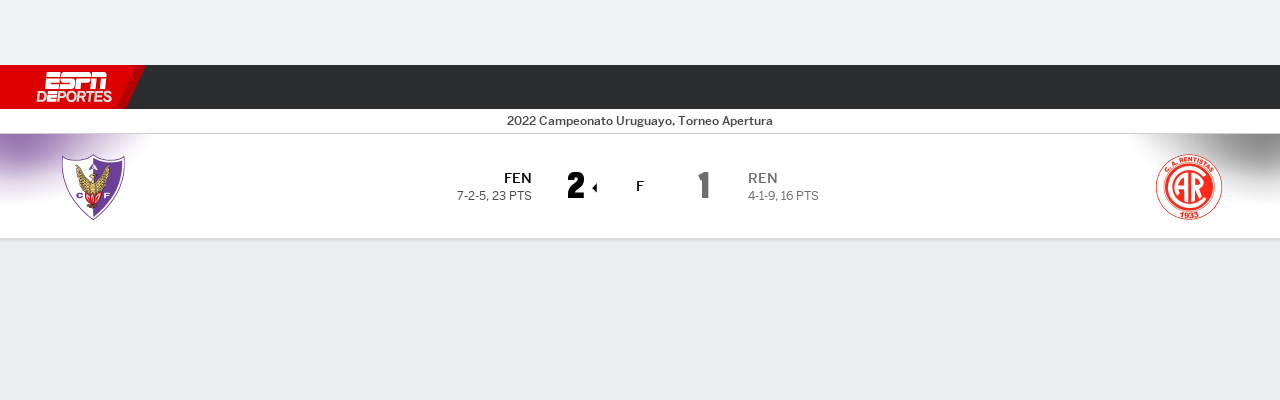

--- FILE ---
content_type: text/css
request_url: https://cdn1.espn.net/fitt/6404a94c456d-release-01-27-2026.2.0.4014/client/espnfitt/css/7125-7bad852f.css
body_size: 8927
content:
.Upsell__Footer__Icon{fill:#06c;height:14px;width:14px}.Upsell__Desc{left:15px;right:15px;top:50%;-webkit-transform:translateY(-50%);-ms-transform:translateY(-50%);transform:translateY(-50%);z-index:1}.Upsell__Desc .Image{width:130px}.Upsell__Desc>.h4.isDtc{font-weight:200}.Upsell__Desc>.h4.isDtc>p>span{font-weight:700}.Upsell__BtnGrp>.Button{max-width:inherit}.Upsell__BtnGrp>.Button>.Image--buttonSvg{margin-left:5px}.Image.aspect-ratio--parent{z-index:0}.MediaList__Footer__Icon{fill:#06c;height:14px;width:14px}.MediaList__item{background:#fff;border:0;font-family:-apple-system,BlinkMacSystemFont,Roboto,Arial,Helvetica Neue,Helvetica,sans-serif;text-align:left;width:100%}.MediaList--dark .MediaList__item{background:#1d1e1f}.MediaList__item .MediaList__item__description{color:#000}.MediaList--dark .MediaList__item .MediaList__item__description{color:#fff}.MediaList__item .MediaList__item__playing{color:#d00}.MediaList--dark .MediaList__item .MediaList__item__playing{color:#ef4035}.MediaList--dark .MediaList__item .MediaList__item__network,.MediaList--dark .MediaList__item .MediaList__item__tag,.MediaList--dark .MediaList__item .MediaList__item__time,.MediaList__item .MediaList__item__network,.MediaList__item .MediaList__item__tag,.MediaList__item .MediaList__item__time{color:#6c6d6f}.MediaList__item__icon.icon__svg{-webkit-box-flex:0;-ms-flex-positive:0;-ms-flex-negative:0;flex-grow:0;flex-shrink:0;height:14px;width:12px}.MediaList__item:hover{cursor:pointer}.MediaList__item:hover .MediaList__item__description{color:#06c}.MediaList--dark .MediaList__item:hover .MediaList__item__description{color:#4c99e6}.MediaList__item--active{background:#f9f9fb}.MediaList--dark .MediaList__item--active{background:#252627}.MediaList__item--active .MediaList__item__description{color:#06c}.MediaList--dark .MediaList__item--active .MediaList__item__description{color:#4c99e6}.MediaList__item:not(.MediaList__item--active)+.MediaList__item:not(.MediaList__item--active):before{border-top:1px dotted #dcdddf;content:"";height:1px;left:12px;position:absolute;right:12px;top:0}.MediaList--dark .MediaList__item:not(.MediaList__item--active)+.MediaList__item:not(.MediaList__item--active):before{border-color:#3a3b3c}.MediaList__list--tuneIn .MediaList__item__description{color:#151617}.MediaList__item__meta{list-style:none}.MediaList__item__meta>li+li:before{color:#a5a6a7;content:"\2022";margin:0 4px}.MediaList--dark .MediaList__item__meta>li+li:before{color:#6c6d6f}.Card__Content .contentItem__content{margin:0}.SeriesSummary--dark .Card__Header__Subtitle{color:#6c6d6f}.SeriesSummary__Toggle{-ms-flex-negative:0;display:-webkit-box;display:-ms-flexbox;display:flex;flex-shrink:0}.SeriesSummary__Title{font-size:13px}.SeriesSummary .ScoreCell__Notes{display:none}.SeriesSummary__Header{border-bottom-color:#cecfcf}.SeriesSummary__Header--dropdown.Card__Header{height:inherit}.SeriesSummary__Header--dark{border-bottom-color:#3a3b3d}.SeriesSummary__Header .Card__Header__title{width:100%}.GameInfo__Location{position:relative}.GameInfo__Location__Name--noImg{font-size:12px}.GameInfo__Location__Name{-webkit-box-align:end;-ms-flex-align:end;align-items:flex-end;background:-webkit-gradient(linear,left top,left bottom,color-stop(65%,transparent),to(rgba(0,0,0,.6)));background:linear-gradient(180deg,transparent 65%,rgba(0,0,0,.6));border-radius:10px;bottom:0;color:#fff;display:-webkit-box;display:-ms-flexbox;display:flex;left:0;padding:8px;position:absolute;right:0;top:0;z-index:5}.GameInfo__Location__Img{margin-bottom:8px}.GameInfo__Location__Img .Image__Wrapper{border-radius:10px;overflow:hidden}.GameInfo__Meta{color:#48494a}.GameInfo__Meta--dark{color:#8d8e90}.GameInfo__Meta span{display:block}.GameInfo__BettingContainer{display:-webkit-box;display:-ms-flexbox;display:flex}.GameInfo__BettingContainer .betting-details-with-logo{-webkit-box-flex:1;color:#48494a;-ms-flex:1;flex:1}.GameInfo__BettingContainer .betting-details-with-logo__BettingItem{color:#a5a6a7}.GameInfo__BettingContainer .betting-details-with-logo__BettingItem--dark{color:#8d8e90}.GameInfo__BettingContainer .bettingImg{height:12px}.GameInfo__BettingContainer--dark>div:not(:last-child):before{background:#3a3b3c}.GameInfo__BettingContainer--dark .betting-details-with-logo{color:#a5a6a7}.GameInfo .betting-details{-webkit-box-flex:1;-ms-flex:1 0 auto;flex:1 0 auto}.GameInfo .betting-details>div:not(:last-child){position:relative}.GameInfo .betting-details>div:not(:last-child):before{background:#edeef0;content:"";height:100%;position:absolute;right:0;width:1px}.GameInfo .betting-details .line,.GameInfo .betting-details .ou{color:#a5a6a7}.GameInfo__Notes{color:#6c6d6f;font-weight:400}.GameInfo__Notes span{color:#151617;font-weight:600}.GameInfo--Horiz .Card__Content__Wrap>section{-webkit-box-flex:0;-ms-flex:0 0 auto;flex:0 0 auto;width:calc(50% - 12px)}.GameInfo--Horiz .GameInfo__List+.GameInfo__List{padding-left:10px;padding-top:0}.GameInfo .GameInfo__List+.GameInfo__List{padding-top:4px}.GameInfo .GameInfo__List__Item:not(:last-child):after{content:",\00a0"}.GameInfo .Weather__Temp{margin-right:15px}.Attendance .Attendance__Capacity,.Attendance .Attendance__Numbers{color:#151617}.Attendance--dark .Attendance__Chart{background-color:#3a3b3c}.Attendance--dark .Attendance__Chart:before{background:url(https://secure.espncdn.com/i/siteassets/attendance-overlay-dark.png) no-repeat;background-size:178px 28px}.Attendance--dark .Attendance__Capacity,.Attendance--dark .Attendance__Numbers{color:#fff}.Attendance--dark .Attendance__Percentage{color:#8d8e90}.Attendance__Chart{background-color:#dcdddf;background-repeat:no-repeat;display:inline-block;height:28px;margin:8px 0;position:relative;width:178px}.Attendance__Chart:before{background:url(https://secure.espncdn.com/i/siteassets/attendance-overlay.png) no-repeat;background-size:178px 28px;bottom:0;content:"";display:block;left:0;position:absolute;right:0;top:0;z-index:2}.Attendance__Chart__Bar{background-color:#002b58;height:28px;position:absolute;top:0}.Attendance__Percentage{font-size:28px;font-weight:600;margin-left:20px}.GameInfo__List__Wrapper{border-color:#cecfcf;border-top-style:dotted}.GameInfo__List__Wrapper--dark{border-color:#3a3b3d}.GameInfo__List{color:#6c6d6f}.GameInfo__List--dark{color:#8d8e90}.GameInfo__List--dark .GameInfo__List__ItemHeader{color:#fff}.GameInfo__List__ItemHeader{color:#151617}.BettingOdds .ContentList__Item{padding:0}.BettingOdds .ContentList__Item+.ContentList__Item{border:0}..BettingOdds .Card__Header a:hover .icon__svg{fill:#004d9a}.BettingOdds .icon__svg{color:#6c6d6f;height:16px}.BettingOdds__PresBy{font-size:9px}.BettingOdds__Logo__Bet365{height:20px;width:66px}.BettingOdds .Table__TBODY>.Table__TD:nth-child(2n){background:transparent}.BettingOdds .Table__TD{font-size:10px;padding:0;vertical-align:middle;white-space:normal}.BettingOdds .Table__TD:not(:first-child){border-left:1px solid #dcdddf;text-align:center}.BettingOdds .Table__TD:not(:first-child).Table__TH{border-left:0}.BettingOdds .Table__TD>a{-webkit-box-pack:center;-ms-flex-pack:center;-webkit-box-align:center;-ms-flex-align:center;align-items:center;display:-webkit-box;display:-ms-flexbox;display:flex;height:100%;justify-content:center;padding:4px 10px}.BettingOdds .Table__TD:hover>a{background:#027b58;color:#fd0}.BettingOdds__Cta.Button{border-color:#fff;color:#fff;font-size:12px}.BettingOdds__Cta.Button:hover:not(.Button--disabled):not(.Button--filter){background-color:#fff;color:#027b58!important}.BettingOdds__Link__Details:hover{color:#fff;opacity:1}.BettingOdds__Link__Logo .Image{height:75px;width:75px}.bp-tabletPlus .BettingOdds__Cta.BettingOdds__Cta--lg{padding:0 100px}.bp-mobile .BettingOdds__Link__Logo{display:none}.BettingOdds__Content{border-top:2px solid #027b58}.BettingOdds__Content .Table__TH{color:#151617;font-size:10px}.BettingOdds__Content .Table__TD{font-size:11px;line-height:16px}.BettingOdds__Content .Betting__TableHeader{width:27%}.BettingOdds__Content .Betting__TopBorder td{border-top:1px solid #027b58}.BettingOdds__Content .Betting__Highlight{background:#f9f9fb}.BettingOdds__Content__TeamOddsTable td{border-bottom:none}.BettingOdds__Content--dark .Betting__Highlight{background:#252627}.BettingOdds__Content--dark .Table__TD:not(:first-child){border-left:1px solid #3a3b3c}.BettingOdds__PromoWrapper{border-top:2px solid #fd0}.BettingOdds__Join__Logo{background-image:url(https://a.espncdn.com/redesign/assets/img/logos/bet365-logo-color-40x40.png);display:block;font-size:0;height:40px;line-height:0;margin-right:12px;min-width:40px}.BettingOdds__Join__Button{-webkit-box-pack:center;-ms-flex-pack:center;border:1px solid #fff;border-radius:40px;display:-webkit-box;display:-ms-flexbox;display:flex;height:32px;justify-content:center;line-height:30px;padding:0 18px}.BettingOdds__Join__Button:hover{background:#fff;color:#027b58}.BettingOdds__Join__Button--center{margin:auto}.BettingOdds__Join__Button--large{width:235px}.BettingOdds__NewCustomer{color:#fd0}.BettingOdds__Legal,.BettingOdds__Legal a{color:hsla(0,0%,100%,.5)}.BettingOdds__Legal{font-size:9px}.BettingOdds__Logo__BeGambleAware{width:auto}.BettingOdds__Logo__BeGambleAware img{height:14px;width:auto}.BettingOdds__Logo__EighteenPlus{margin-left:6px;top:6px}.BettingOdds .Card__Header{border:none}.BettingOdds .Card__Header .AnchorLink{-webkit-box-align:center;-ms-flex-align:center;-webkit-box-pack:end;-ms-flex-pack:end;align-items:center;justify-content:flex-end}.BettingOdds .Card__Header .AnchorLink .Card__Header__Title--no-theme:hover{color:#06c}.BettingOdds .Card__Header .AnchorLink .Card__Header__Title__Logo__Wrapper{-webkit-box-ordinal-group:2;-ms-flex-order:1;-webkit-box-flex:1;-ms-flex-positive:1;display:-webkit-box;display:-ms-flexbox;display:flex;flex-grow:1;order:1}.BettingOdds .Card__Header .AnchorLink .Card__Header__Title__Wrapper{-webkit-box-flex:0;-ms-flex-positive:0;flex-grow:0}.BettingOdds .Card__Header--presby{height:44px}.BettingOdds--fullSize .Table__TD>a{padding:8px 4px}.BarLine__Label{color:#48494a;font-size:12px;font-weight:600;line-height:16px;padding:8px 0}.BarLine__Label--dark{color:#a5a6a7}.BarLine__Item{padding:8px 0}.BarLine__Item__Label{color:#151617;font-size:10px;line-height:12px;text-transform:uppercase}.BarLine__Item--lastChild{border-color:currentcolor #dcdddf #dcdddf;border-top:1px solid #dcdddf}.BarLine__Item--dark{border-color:#3a3b3c}.BarLine__Item--dark .BarLine__Item__Label,.BarLine__Item--dark .BarLine__Stat{color:#fff}.BarLine__Bar{background-color:#dcdddf;width:100%}.BarLine__Bar--dark{background-color:#3a3b3c}.BarLine__BarPercentage{display:block;height:10px;-webkit-transition:width .4s ease;transition:width .4s ease}.BarLine__Stat{color:#2b2c2d;font-size:17px;font-weight:600;padding-left:4px!important;text-align:right;width:54px}.BarLine__Bar,.BarLine__BarPercentage{border-radius:5px}.LineUpsStats{-webkit-box-orient:vertical;-ms-flex-direction:column;flex-direction:column;padding-bottom:10px;padding-top:10px}.LineUpsStats,.LineUpsStats__FirstRow{-webkit-box-direction:normal;display:-webkit-box;display:-ms-flexbox;display:flex}.LineUpsStats__FirstRow{-webkit-box-orient:horizontal;border-bottom:1px solid #dcdddf;-ms-flex-direction:row;flex-direction:row;padding-bottom:15px}.LineUpsStats__FirstRow .LineUpsStats__Shots{padding-left:15px;width:100%}.LineUpsStats .BarLine__Item__Label{text-transform:none}.LineUpsStats .BarLine__Item:first-child .BarLine__BarPercentage{opacity:.7}.LineUpsStats__Label{font-size:12px}.LineUpsStats__Value{font-size:24px}.LineUpsStats__SubLabel{color:#a5a6a7;font-size:10px}.LineUpsStats__LastRow{border-top:1px solid #dcdddf;padding-top:15px}.LineUpsStats__LastRow__Stats{-webkit-box-orient:horizontal;-webkit-box-direction:normal;display:-webkit-box;display:-ms-flexbox;display:flex;-ms-flex-direction:row;flex-direction:row}.LineUpsStats__LastRow__Stats li:last-child{border-right:0}.LineUpsStats__Discipline{-webkit-box-orient:horizontal;-ms-flex-direction:row;flex-direction:row}.LineUpsStats__Discipline,.LineUpsStats__Discipline__SubStat{-webkit-box-direction:normal;display:-webkit-box;display:-ms-flexbox;display:flex}.LineUpsStats__Discipline__SubStat{-webkit-box-orient:vertical;-webkit-box-align:center;-ms-flex-align:center;align-items:center;-ms-flex-direction:column;flex-direction:column;padding:5px}.LineUpsStats--dark .LineUpsStats__FirstRow{border-bottom:1px solid #3a3b3c}.LineUpsStats--dark .LineUpsStats__LastRow{border-top:1px solid #3a3b3c}.LineUpsStats--dark .LineUpsStats__SingleStat{border-right:1px solid #3a3b3c;color:#fff}.LineUpsStats__SingleStat{-webkit-box-orient:vertical;-webkit-box-direction:normal;-webkit-box-pack:center;-ms-flex-pack:center;border-right:1px solid #dcdddf;color:#2b2c2d;-ms-flex-direction:column;flex-direction:column;justify-content:center;min-height:90px;width:50%}.LineUpsStats__SingleStat,.SoccerLineUpPlayer__Header{-webkit-box-align:center;-ms-flex-align:center;align-items:center;display:-webkit-box;display:-ms-flexbox;display:flex}.SoccerLineUpPlayer__Header{padding:1px 0}.SoccerLineUpPlayer__Header__Icon{fill:#06c;grid-area:icon;height:15px;width:18px}.SoccerLineUpPlayer__Header__Number{-webkit-box-pack:center;-ms-flex-pack:center;color:#48494a;display:-webkit-box;display:-ms-flexbox;display:flex;justify-content:center;padding:0 6px;width:18px}.SoccerLineUpPlayer__Header__Name{margin:0 5px}.SoccerLineUpPlayer__Header__YellowCardIcon{fill:#f6c825}.SoccerLineUpPlayer__Header__RedCardIcon{fill:#d00}.SoccerLineUpPlayer__Header__SubstitutionIcon{fill:#48494a;padding-left:7px}.SoccerLineUpPlayer__Header--subbedIn{padding-left:24px}.SoccerLineUpPlayer__Header--subbedIn .SoccerLineUpPlayer__Header__Name{max-width:63%;overflow:hidden;text-overflow:ellipsis;white-space:nowrap}.SoccerLineUpPlayer__Header__IconWrapper{paddding-bottom:1px;display:-webkit-box;display:-ms-flexbox;display:flex}.SoccerLineUpPlayer__Header__OwnGoalIcon{fill:#b5b7b7}.SoccerLineUpPlayer__Header--dark .SoccerLineUpPlayer__Header__Number{color:#8d8e90}.SoccerLineUpPlayer__Header--dark .SoccerLineUpPlayer__Header__SubstitutionIcon{fill:#fff}.SoccerLineUpPlayer__Header--dark .SoccerLineUpPlayer__Header__OwnGoalIcon{fill:#6c6e6f}.SoccerLineUpPlayer__Header--noStats{padding-left:20px}.SoccerLineUpPlayer__Body .ResponsiveTable{margin:0}.SoccerLineUpPlayer__SoccerIcon{height:13px;margin:1px 5px;width:13px}.TacticalFormation{-webkit-box-align:center;-ms-flex-align:center;-webkit-box-orient:vertical;-webkit-box-direction:normal;-webkit-box-pack:center;-ms-flex-pack:center;align-items:center;display:-webkit-box;display:-ms-flexbox;display:flex;-ms-flex-direction:column;flex-direction:column;justify-content:center;margin-bottom:24px;margin-top:20px;padding-top:12px;width:100%}.TacticalFormation__Field{background:url(https://a.espncdn.com/redesign/assets/img/formations/ukcom-soccer-field-001.svg) 0 0 no-repeat;display:block;height:278px;list-style:none;width:421px}.TacticalFormation__Field__Player{height:55px;padding-left:8px;position:absolute;width:55px}.TacticalFormation__Field__Player__Name{bottom:6px;color:#fff;font-size:13px;left:50%;overflow:hidden;position:absolute;text-align:center;text-overflow:ellipsis;-webkit-transform:translateX(-50%);-ms-transform:translateX(-50%);transform:translateX(-50%);white-space:nowrap}.TacticalFormation__Field__Player__Jersey .headshot-jerseyV2__player-number{font-size:11px}.TacticalFormation__Field__Player__IconWrapper{background-color:#fff;border:1px solid #cbccce;border-radius:50%;height:20px;left:0;position:absolute;top:10px;width:20px}.TacticalFormation__Field__Player__SubstitutionIcon{fill:#000;height:12px;width:18px}.TacticalFormation__Field__Player__Tooltip{-webkit-box-orient:vertical;-webkit-box-direction:normal;display:-webkit-box;display:-ms-flexbox;display:flex;-ms-flex-direction:column;flex-direction:column}.LineUps__TableHeader__Number{margin-left:25px}.LineUps__TableHeader__Name{margin-left:10px}.LineUps__PlayersTable .Table__TBODY tr:last-child td{border-bottom:0}.LineUps__SubstitutesTable .LineUps__TableHeader{padding-left:25px}.LineUps__TabsHeader__Title--noFormations{letter-spacing:0}.LineUps__TabsHeader__Abbrev{font-weight:400;letter-spacing:0;margin-right:8px}.LineUps__TabsHeader .ButtonGroup{margin-bottom:10px}.LineUps__TabsHeader .ButtonGroup .Button--filter{letter-spacing:4px}.LineUps__TabsHeader .ButtonGroup button:last-child{-webkit-box-orient:horizontal;-webkit-box-direction:reverse;-ms-flex-direction:row-reverse;flex-direction:row-reverse}.LineUps__TabsHeader .ButtonGroup button:last-child .tabs__list__item__logo{margin-left:5px}.LineUps__TabsHeader .ButtonGroup button:last-child .LineUps__TabsHeader__TitleContainer{-webkit-box-orient:horizontal;-webkit-box-direction:reverse;display:-webkit-box;display:-ms-flexbox;display:flex;-ms-flex-direction:row-reverse;flex-direction:row-reverse}.LineUps--mobile .TacticalFormation .TacticalFormation__Field{-webkit-transform:scale(.7);-ms-transform:scale(.7);transform:scale(.7)}.LineUps--mobile .LineUps__TabsHeader__Abbrev{line-height:1.5}.LineUps--mobile .LineUps__TabsHeader__Title{font-size:17px}.LineUps--mobile .tabs__list__item__logo img{height:30px;width:30px}.LineUps--sm .TacticalFormation__Field{margin-bottom:-90px;margin-top:6px;-webkit-transform:scale(.63);-ms-transform:scale(.63);transform:scale(.63);-webkit-transform-origin:top center;-ms-transform-origin:top center;transform-origin:top center}.LineUps__BothTeams{-webkit-box-pack:justify;-ms-flex-pack:justify;display:-webkit-box;display:-ms-flexbox;display:flex;justify-content:space-between}.LineUps__BothTeams .Card{width:49.5%}.LineUps__BothTeams__Header{-webkit-box-align:center;-ms-flex-align:center;-webkit-box-pack:center;-ms-flex-pack:center;align-items:center;display:-webkit-box;display:-ms-flexbox;display:flex;justify-content:center;margin-bottom:9px}.LineUps__BothTeams__Header__Title{color:inherit;font-size:17px;font-weight:700;letter-spacing:4px;margin:0 8px}.MatchCommentary__Comment{-webkit-box-align:center;-ms-flex-align:center;align-items:center;display:-webkit-box;display:-ms-flexbox;display:flex}.MatchCommentary__Comment__Timestamp{font-weight:600;width:50px}.MatchCommentary__Comment__PlayIcon{-webkit-box-pack:center;-ms-flex-pack:center;display:-webkit-box;display:-ms-flexbox;display:flex;justify-content:center;width:50px}.MatchCommentary__Comment__PlayIcon__Icon{width:16px}.MatchCommentary__Comment__PlayIcon__Icon--PenaltyMissed,.MatchCommentary__Comment__PlayIcon__Icon--RedCard{fill:#d00}.MatchCommentary__Comment__PlayIcon__Icon--YellowCard{fill:#f6c825}.MatchCommentary__Comment__PlayIcon__Icon--highlight{-webkit-animation:highlight 2s linear;animation:highlight 2s linear}.MatchCommentary__Comment__GameDetails{padding-left:8px;white-space:normal;width:100%}.MatchCommentary__Comment--highlight{-webkit-animation:highlight 2s linear;animation:highlight 2s linear}.MatchCommentary__Content{padding-bottom:0;padding-top:0}.MatchCommentary__Content__Tabs{-webkit-box-pack:center;-ms-flex-pack:center;display:-webkit-box;display:-ms-flexbox;display:flex;justify-content:center;padding-bottom:5px;padding-top:10px}.MatchCommentary__Content .Card__Header{margin-left:0;margin-right:0}.MatchCommentary__Table .Table__TBODY tr:last-child td{border-bottom:0}.MatchCommentary__Table--fullCommentary{padding-bottom:12px}.MatchCommentary--dark .Card__Header,.MatchCommentary--dark .MatchCommentary__Comment__Timestamp{color:#fff}@-webkit-keyframes highlight{50%{fill:#d00;color:#d00}}@keyframes highlight{50%{fill:#d00;color:#d00}}.GameHighlights .Card__Content{overflow:visible}.Timeline .Card__Content{padding:0}.Timeline .Card__Content:before{background:#dcdddf;content:"";display:block;height:1px;left:-28px;position:absolute;right:-28px;top:75px}.Timeline .Card__Content--dark:before{background:#3a3b3c}@media (min-width:580px){.Timeline--scrollable .Card__Content:after{background:transparent;border-radius:115px;-webkit-box-shadow:0 0 12px rgba(0,0,0,.4);box-shadow:0 0 12px rgba(0,0,0,.4);content:"";display:block;height:100%;position:absolute;right:-95px;top:0;width:95px}}.Timeline__ContentWrapper{-webkit-box-orient:vertical;-webkit-box-direction:normal;display:-webkit-box;display:-ms-flexbox;display:flex;-ms-flex-direction:column;flex-direction:column;overflow-x:auto;padding:0;position:relative}.Timeline__Content{height:88px;min-width:580px;padding:0 28px;position:relative}.Timeline__Content__Competitor{-webkit-box-align:center;-ms-flex-align:center;align-items:center;display:-webkit-box;display:-ms-flexbox;display:flex;font-size:11px;font-weight:600;left:0;line-height:23px;padding-left:8px;padding-top:8px;position:sticky;top:0;z-index:1}.Timeline__Content__Competitor__TeamName{color:#1d1e1f;margin-left:5px}.Timeline__Content__Competitor--away{-webkit-box-ordinal-group:2;-ms-flex-order:1;order:1;padding-bottom:8px;padding-top:0}.Timeline__Content__Competitor--dark .Timeline__Content__Competitor__TeamName{color:#fff}.Timeline__Content__Match{-webkit-box-sizing:border-box;box-sizing:border-box;height:100%;padding:0 10px}.Timeline__Content__Match__Progress{background:#cbccce;border-radius:8px;height:16px;left:28px;position:absolute;right:28px;top:50%;-webkit-transform:translateY(-50%);-ms-transform:translateY(-50%);transform:translateY(-50%)}.Timeline__Content__Match__Progress__ProgressBarWrapper{padding-right:28px;-webkit-transition:width .3s ease-in-out;transition:width .3s ease-in-out}.Timeline__Content__Match__Progress__ProgressBar{background-color:#5bb447;border-radius:8px;height:16px;position:relative}.Timeline__Content__Match__Progress__Events{height:100%;margin:0;position:relative;width:100%}.Timeline__Content__Match__Progress__Events ul{height:100%;list-style:none}.Timeline__Content__Match__Progress__Events__Event{bottom:50%;display:block;position:absolute;top:50%;-webkit-transform:translateX(-50%);-ms-transform:translateX(-50%);transform:translateX(-50%);-webkit-transition:width .3s ease-in-out;transition:width .3s ease-in-out;white-space:nowrap}.Timeline__Content__Match__Progress__Events__Event__Time{background-color:#5bb447;border-radius:8px;color:#fff;display:inline-block;font-size:9px;height:16px;left:50%;line-height:16px;margin-top:0;min-width:17px;pointer-events:none;position:absolute;right:auto;text-align:center;top:50%;-webkit-transform:translate(-50%,-50%);-ms-transform:translate(-50%,-50%);transform:translate(-50%,-50%);vertical-align:middle}.Timeline__Content__Match__Progress__Events__Event__Details{margin-top:7px}.Timeline__Content__Match__Progress__Events__Event__Details .IconSoccer{width:15px}.Timeline__Content__Match__Progress__Events__Event__Details .IconSoccer--PenaltyMissed,.Timeline__Content__Match__Progress__Events__Event__Details .IconSoccer--RedCard{fill:#d00}.Timeline__Content__Match__Progress__Events__Event__Details .IconSoccer--OwnGoal{fill:#b5b7b7}.Timeline__Content__Match__Progress__Events__Event__Details .IconSoccer--YellowCard{fill:#f6c825}.Timeline__Content__Match__Progress__Events__Event__Details--homeTeam{margin-top:-32px}.Timeline__Content__Match__Progress__Events__Event__Details--mobile{margin-top:13px}.Timeline__Content__Match__Progress__Events__Event__Details--mobile.Timeline__Content__Match__Progress__Events__Event__Details--homeTeam{margin-top:-38px}.Timeline__Content__Match__Progress__Events__Event__Tooltip{white-space:pre-wrap}.Timeline__Content__Match__Progress__Events__Event--halftime{z-index:1}.Timeline__Content__Match__Progress__Events__Event--halftime .Timeline__Content__Match__Progress__Events__Event__Time{background-color:#fff;color:#5bb447}.Timeline__Content__Match--dark .IconSoccer--OwnGoal{fill:#6c6e6f}.Timeline__Content__WatchLink{-webkit-box-align:center;-ms-flex-align:center;align-items:center;bottom:-25px;display:-webkit-box;display:-ms-flexbox;display:flex;font-size:11px;position:absolute;right:14px;top:auto;z-index:1}.Timeline__Content__WatchLink__WatchIcon{fill:#4c99e6;margin-right:5px;width:15px}.Timeline__MobileTooltip{-webkit-box-align:center;-ms-flex-align:center;-webkit-box-pack:center;-ms-flex-pack:center;align-items:center;border-top:1px dotted #f1f2f3;display:-webkit-box;display:-ms-flexbox;display:flex;justify-content:center;margin:0 12px;padding:12px 0}.Timeline__MobileTooltip__Body{color:#6c6d6f;display:-webkit-box;display:-ms-flexbox;display:flex;font-size:11px;line-height:16px}.Timeline__MobileTooltip__Body__Time{margin-right:4px}.Timeline__MobileTooltip__Body__ShortDetails{white-space:pre-wrap}.Timeline__MobileTooltip__Body__TeamAbbrev{margin-left:4px;margin-right:4px}.Timeline__MobileTooltip--dark{border-color:#3a3b3c}.Timeline__MobileTooltip--dark .Timeline__MobileTooltip__Body{color:#8d8e90}.Timeline .Arrow{bottom:auto;color:#5bb447;height:12px;margin-left:2px;position:absolute;top:7px;width:12px}.Timeline .Arrow--homeTeam{top:-20px;-webkit-transform:scale(-1);-ms-transform:scale(-1);transform:scale(-1)}.contentItem__meta{list-style-type:none}.contentItem__meta li img{max-height:16px;max-width:16px;top:3px}.contentItem__meta li+li:before{content:"\2022";margin-left:3px;margin-right:3px;position:relative;top:-1px}.contentItem__meta svg{max-height:10px;max-width:10px}.contentItem__meta--heroVideo li img{max-height:20px;max-width:20px}.contentItem__breakingNews{letter-spacing:4px;line-height:20px}.bp-tabletPlus .contentItem__breakingNews{padding-left:20px}.InjuryReport__noInjuries{border-bottom:1px solid #f1f2f3}.theme\.dark .InjuryReport__noInjuries{border-bottom:1px solid #3a3b3c}.contentItem__content--story{-webkit-box-orient:vertical;-webkit-box-direction:normal;-ms-flex-direction:column;flex-direction:column}.contentItem__content--story .contentItem__title{-webkit-transition:.25s;transition:.25s}.contentItem__content--story:hover .contentItem__title{color:#004d9a}.contentItem__content--story .contentItem__contentWrapper{-webkit-box-ordinal-group:3;-ms-flex-order:2;order:2}.contentItem__content--story .media-wrapper{-webkit-box-ordinal-group:2;-ms-flex-order:1;margin:0;order:1;padding:0}.contentItem__content--story .media-wrapper img{width:100%}.contentItem__content--story:not(.contentItem__content--fullWidth){-webkit-box-orient:horizontal;-webkit-box-direction:normal;-ms-flex-direction:row;flex-direction:row}.contentItem__content--story:not(.contentItem__content--fullWidth) .media-wrapper{-webkit-box-ordinal-group:2;-ms-flex-order:1;height:104px;order:1;width:104px}.bp-tabletPlus .contentItem__content--story:not(.contentItem__content--fullWidth) .media-wrapper{height:134px;max-width:238px;min-width:238px;width:238px}.contentItem__content--story.hasImage .contentItem__contentWrapper{margin-bottom:12px}.bp-tabletPlus .contentItem__content--story.hasImage .contentItem__contentWrapper,.contentCollection .contentItem__content--story.hasImage .contentItem__contentWrapper{margin-bottom:0;padding-left:12px}.PenaltyShootout__Competitors{border-bottom:1px solid #dcdddf;display:-webkit-box;display:-ms-flexbox;display:flex;padding-bottom:7px}.PenaltyShootout__Competitors__AwayTeam,.PenaltyShootout__Competitors__HomeTeam{-webkit-box-pack:center;-ms-flex-pack:center;-webkit-box-align:center;-ms-flex-align:center;align-items:center;display:-webkit-box;display:-ms-flexbox;display:flex;justify-content:center;width:50%}.PenaltyShootout__Competitors__AwayTeam{-webkit-box-orient:horizontal;-webkit-box-direction:reverse;-ms-flex-direction:row-reverse;flex-direction:row-reverse}.PenaltyShootout__Competitors__TeamName{font-size:10px;font-weight:600;line-height:22px;padding:0 3px;text-transform:uppercase}.PenaltyShootout__Competitors--dark{border-bottom:1px solid #3a3b3c}.PenaltyShootout__ShootoutShoot{-webkit-box-align:center;-ms-flex-align:center;align-items:center;display:-webkit-box;display:-ms-flexbox;display:flex}.PenaltyShootout__ShootoutShoot__Penalty{padding:0 5px}.PenaltyShootout__ShootoutShoot__AwayTeam,.PenaltyShootout__ShootoutShoot__HomeTeam{-webkit-box-flex:1;-webkit-box-align:center;-ms-flex-align:center;align-items:center;display:-webkit-box;display:-ms-flexbox;display:flex;-ms-flex:1;flex:1}.PenaltyShootout__ShootoutShoot__AwayTeam{-webkit-box-pack:end;-ms-flex-pack:end;justify-content:flex-end;text-align:right}.PenaltyShootout__ShootoutShoot__PlayerName{font-size:11px;overflow:hidden;text-overflow:ellipsis;white-space:nowrap;width:60%}.PenaltyShootout__ShootoutShoot__GoalIcon{fill:#2eb24a;padding:0 5px;width:18px}.PenaltyShootout__ShootoutShoot__GoalIcon--missed{fill:#d00}.GameStory .Card__Content .contentItem__content{border-top:none;height:auto;margin:0}.GameStory .Card__Content .contentItem__content--gameStory{border-radius:10px;-webkit-box-shadow:0 1px 4px rgba(0,0,0,.16);box-shadow:0 1px 4px rgba(0,0,0,.16);margin-top:2px;padding:12px}.GameStory .Card__Content .contentItem__content--gameStory .contentItem__contentWrapper{padding:0}.next-gen-gamecast .GameStory .Card__Content .contentItem__content,.next-gen-gamecast .GameStory .Card__Content .contentItem__contentWrapper{background:var(--color-combo-white-gray80)}.next-gen-gamecast .GameStory .Card__Content .contentItem__title{color:var(--color-combo-themeDark-white);font:var(--typography-headline)}[data-fitt-page-type=gamepackage] .next-gen-gamecast .GameStory .Card__Content{overflow:visible;padding:0 16px}[data-fitt-page-type=gamepackage] .next-gen-gamecast .GameStory .Card__Content:not(:first-child){margin-top:12px}[data-fitt-page-type=gamepackage] .next-gen-gamecast .GameStory .Card__Content .contentItem__content--gameStory{border-radius:10px;-webkit-box-shadow:0 2px 8px 0 rgba(18,18,19,.24);box-shadow:0 2px 8px 0 rgba(18,18,19,.24);margin-top:0}[data-fitt-page-type=gamepackage] .next-gen-gamecast .GameStory .Card__Content .contentItem__content--gameStory--description{font:var(--typography-subhead)}[data-fitt-page-type=gamepackage] .next-gen-gamecast .GameStory .Card__Content .contentItem__content--gameStory--date{font:var(--typography-footnote)}.GameStory .Card__Content a.contentItem__content{color:#151617}.GameStory .Card__Content a.contentItem__content:hover{color:#06c}.GameStory .Card__Content:only-child{padding:0}.GameStory .Card__Content:only-child .contentItem__content{border-radius:0;-webkit-box-shadow:none;box-shadow:none}.GameStory .Card__Content:only-child .contentItem__contentWrapper{background:transparent;padding:0}.GameStory.Card--dark .Card__Content a.contentItem__content{color:#fff}.GameStory.Card--dark .Card__Content a.contentItem__content:hover{color:#4c99e6}.GameStory__Content--right{-ms-flex-preferred-size:35%;flex-basis:35%;overflow:visible}.MatchFormTable .Card__Header{border-bottom:0}.MatchFormTable .Card__Content{padding-top:0}.MatchFormTable--results{font-weight:700}.MatchFormTable--results.win-result{color:#094}.MatchFormTable--results.loss-result{color:#d00}.MatchFormTable--results.draw-result,.MatchFormTable--results.tie-result{color:#48494a}.MatchFormTable--table_cell span{display:block;max-width:180px;overflow:hidden;text-overflow:ellipsis;white-space:nowrap}.RecordComparison__StatItem{border-bottom:1px dotted #cecfcf}.RecordComparison__StatItem--dark{border-bottom-color:#3a3b3d}.RecordComparison__RecordStat.br{border-right:1px dotted #cecfcf}.RecordComparison__RecordStat--dark.br{border-right-color:#3a3b3d}.RecordComparison__RecordStat .RecordComparison__StatItem:last-child{border-bottom:none}.TextStatus{padding-left:12px;position:relative}.TextStatus:before{background-color:#a5a6a7;border-radius:50%;content:"";height:8px;left:2px;position:absolute;top:50%;-webkit-transform:translateY(-50%);-ms-transform:translateY(-50%);transform:translateY(-50%);width:8px}.TextStatus .plain{font-size:12px;font-weight:600}.TextStatus--green:before{background-color:#009444}.TextStatus--yellow:before{background-color:#ffce07}.TextStatus--red:before{background-color:#c00}.TextStatus--grey:before{background-color:#dcdddf}.TextStatus--black:before{background-color:#000}.Athlete{position:relative}.Athlete__TeamAbbrev{color:#6c6d6f;font-size:9px;font-weight:600;margin-top:4px;text-align:center;text-transform:uppercase}.Athlete__TeamAbbrev--dark{color:#8d8e90}.Athlete__Injury--right{right:-10px}.Athlete__Injury--left,.Athlete__Injury--right{font-size:9px;font-weight:700;position:absolute}.Athlete__Injury--left{left:-10px}.Athlete__Headshot{position:relative}.Athlete__PlayerHeadshotWrapper{min-width:0}.Athlete__PlayerWrapper{-webkit-box-flex:1;-ms-flex:1 1 0px;flex:1 1 0;min-width:0}.Athlete:not(.Athlete--Racing) .Athlete__Stats:not(.Athlete__Stats--Record)>div+div:before{content:", "}.Athlete--Racing .Athlete__Stats>div:first-child{-webkit-box-flex:1;-ms-flex:1 0 auto;flex:1 0 auto}.Athlete--Racing .Athlete__Stats>div:nth-child(n+2){-webkit-box-flex:0;-ms-flex:none;flex:none;text-align:right;width:50px}.Athlete__Flag{margin-bottom:-3px}.Athlete__Star{background:url(https://a.espncdn.com/redesign/assets/img/svg/Star.svg) no-repeat;background-size:contain;display:inline-block;height:16px;text-indent:-9999px;width:16px}.Athlete__PlayerWrapper--minWidth{min-width:0}.Athlete__Stats--Record>div+div:before{content:"-"}.Athlete__NameDetails{white-space:nowrap}.Athlete__NameDetails--dark,.Athlete__Stats--dark{color:#8d8e90}.Star__Label{-webkit-box-orient:horizontal;-webkit-box-direction:reverse;display:-webkit-box;display:-ms-flexbox;display:flex;-ms-flex-direction:row-reverse;flex-direction:row-reverse;padding-right:2px;width:38px}.Star__Label .Athlete__Star{height:12px;width:12px}.Star__AccessibilityText{height:0;opacity:0;width:0}.Athlete__SecondaryStat{color:#151617}.Athlete--dark .Athlete__SecondaryStat{color:#fff}.Athlete__PlayerName{max-width:160px;overflow:hidden;text-overflow:ellipsis;white-space:nowrap}.Athlete__PlayerName--dark{color:#fff}.Athlete__PlayerName--dark:hover{color:#4c99e6}.Athlete__Stats--label{margin-left:4px}.Athlete__Header{color:#48494a;font-size:12px;font-weight:700}.Stats--Empty{bottom:0;left:50%;position:absolute;-webkit-transform:translateX(-50%);-ms-transform:translateX(-50%);transform:translateX(-50%)}.Stats--Empty .headshot{margin-left:0!important}.SoccerLeaders .jerseySVG{height:90%}.SoccerLeaders__TeamLink,.SoccerLeaders__Title{-webkit-box-align:center;-ms-flex-align:center;align-items:center;display:-webkit-box;display:-ms-flexbox;display:flex}.SoccerLeaders__TeamLink{color:#151617}.theme\.dark .SoccerLeaders__TeamLink,.theme\.dark .SoccerLeaders__TeamLink:hover{color:#8d8e90}.SoccerLeaders__Leaders{display:-webkit-box;display:-ms-flexbox;display:flex}.SoccerLeaders__Leaders .Athlete__PlayerWrapper span.Athlete__PlayerName{font-size:13px;font-weight:600}@media (max-width:426px){.SoccerLeaders__Leaders .Athlete__PlayerWrapper span.Athlete__PlayerName{max-width:105px}}.theme\.dark .SoccerLeaders__Leaders .Athlete__PlayerWrapper span.Athlete__PlayerName,.theme\.dark .SoccerLeaders__Leaders .Athlete__PlayerWrapper span.Athlete__PlayerName:hover{color:#8d8e90}.SoccerLeaders__Leaders .Athlete__Stats{white-space:pre-line}.SoccerLeaders__Leaders .Athlete>div.items-center .jerseyV2{margin:0!important}.SoccerLeaders__Logo{height:28px;margin-right:5px;width:28px}.SoccerLeaders .ContentList__Item{-webkit-box-flex:1;-ms-flex:1;flex:1}.SoccerLeaders .ContentList__Item+.ContentList__Item{border-top:none}.SoccerLeaders .Card__Header{border-bottom:1px solid #cbccce}.theme\.dark .SoccerLeaders .Card__Header{border-color:#3a3b3c}.SoccerLeaders .headshot-jerseyV2--md .headshot-jerseyV2__player-number{font-size:14px;font-weight:600}.SoccerLeaders--vertical .Card__Content{padding:0 12px}.SoccerLeaders--vertical .ContentList{display:-webkit-box;display:-ms-flexbox;display:flex}.SoccerLeaders--vertical .ContentList__Item{padding-top:0}.SoccerLeaders--vertical .ContentList__Item:first-child{border-right:1px solid #cbccce}.theme\.dark .SoccerLeaders--vertical .ContentList__Item:first-child{border-color:#3a3b3c}.SoccerLeaders--vertical .ContentList__Item .SoccerLeaders__Title{font-size:16px;padding:10px 0 10px 5px}.SoccerLeaders--vertical .ContentList__Item .SoccerLeaders__Leaders{-webkit-box-orient:vertical;-webkit-box-direction:normal;-ms-flex-direction:column;flex-direction:column}.SoccerLeaders--vertical .ContentList__Item .SoccerLeaders__Leaders .Athlete{border-bottom:1px solid #cbccce;padding:10px 10px 10px 0;width:100%}.theme\.dark .SoccerLeaders--vertical .ContentList__Item .SoccerLeaders__Leaders .Athlete{border-color:#3a3b3c}.SoccerLeaders--vertical .ContentList__Item .SoccerLeaders__Leaders .Athlete:last-child{border-bottom:0}.SoccerLeaders--vertical .ContentList__Item .SoccerLeaders__Leaders .Athlete__Stats{margin:0!important;text-align:right}.SoccerLeaders--vertical .ContentList__Item .SoccerLeaders__Leaders .Athlete__PlayerWrapper{-webkit-box-align:end;-ms-flex-align:end;align-items:end}.SoccerLeaders--vertical .ContentList__Item .SoccerLeaders__Team{-webkit-box-pack:justify;-ms-flex-pack:justify;display:-webkit-box;display:-ms-flexbox;display:flex;justify-content:space-between;padding:0 9px 0 7px}.SoccerLeaders--vertical .ContentList__Item .SoccerLeaders__TeamName{font-size:12px;font-weight:600}.SoccerLeaders--vertical .ContentList__Item .SoccerLeaders__Away .SoccerLeaders__Title{-webkit-box-pack:end;-ms-flex-pack:end;justify-content:end;padding:10px 5px 10px 0}.SoccerLeaders--vertical .ContentList__Item .SoccerLeaders__Away .SoccerLeaders__Leaders .Athlete{padding:10px 0 10px 10px}.SoccerLeaders--vertical .ContentList__Item .SoccerLeaders__Away .SoccerLeaders__Leaders .Athlete>div.items-center{-webkit-box-orient:horizontal;-webkit-box-direction:reverse;-ms-flex-direction:row-reverse;flex-direction:row-reverse}.SoccerLeaders--vertical .ContentList__Item .SoccerLeaders__Away .SoccerLeaders__Leaders .Athlete>div.items-center>div.Athlete__PlayerWrapper{-webkit-box-align:start;-ms-flex-align:start;align-items:start}.SoccerLeaders--vertical .ContentList__Item .SoccerLeaders__Away .SoccerLeaders__Leaders .Athlete>div.items-center>div.Athlete__PlayerWrapper .Athlete__Stats{text-align:left}.SoccerLeaders--horiz .ContentList{display:-webkit-box}.SoccerLeaders--horiz .ContentList__Item{padding-bottom:10px;padding-top:0}.SoccerLeaders--horiz .ContentList__Item .SoccerLeaders__Column{-webkit-box-orient:vertical;-webkit-box-direction:normal;display:-webkit-box;display:-ms-flexbox;display:flex;-ms-flex-direction:column;flex-direction:column}.SoccerLeaders--horiz .ContentList__Item .SoccerLeaders__Title{-webkit-box-ordinal-group:2;-ms-flex-order:1;-webkit-box-pack:center;-ms-flex-pack:center;font-size:12px;font-weight:600;justify-content:center;order:1;text-align:center}.SoccerLeaders--horiz .ContentList__Item .SoccerLeaders__Leaders{-webkit-box-ordinal-group:4;-ms-flex-order:3;order:3}.SoccerLeaders--horiz .ContentList__Item .SoccerLeaders__Leaders .Athlete{border-right:1px solid #cbccce;height:120px;padding:0 8px;width:33.33%}.theme\.dark .SoccerLeaders--horiz .ContentList__Item .SoccerLeaders__Leaders .Athlete{border-color:#3a3b3c}.SoccerLeaders--horiz .ContentList__Item .SoccerLeaders__Leaders .Athlete>div.items-center{-webkit-box-orient:vertical;-webkit-box-direction:normal;-ms-flex-direction:column;flex-direction:column}.SoccerLeaders--horiz .ContentList__Item .SoccerLeaders__Leaders .Athlete>div.items-center .headshot{margin:0!important}.SoccerLeaders--horiz .ContentList__Item .SoccerLeaders__Leaders .Athlete:last-child{border-right:0}.SoccerLeaders--horiz .ContentList__Item .SoccerLeaders__Leaders .Athlete__Stats{font-size:10px;text-align:center}.SoccerLeaders--horiz .ContentList__Item .SoccerLeaders__Leaders .Athlete__PlayerWrapper{position:relative;width:100%}.SoccerLeaders--horiz .ContentList__Item .SoccerLeaders__Leaders .Athlete__PlayerWrapper h3{-webkit-box-pack:center;-ms-flex-pack:center;justify-content:center}.SoccerLeaders--horiz .ContentList__Item:nth-child(2){border-left:1px solid #cbccce}.theme\.dark .SoccerLeaders--horiz .ContentList__Item:nth-child(2){border-color:#3a3b3c}.matchupPredictor{margin-top:10px;position:relative;width:100%}.matchupPredictor--halfDonut{padding-right:60px}.matchupPredictor div{-webkit-box-pack:center;-ms-flex-pack:center;display:-webkit-box;display:-ms-flexbox;display:flex;justify-content:center}.matchupPredictor__wrap--sm{margin:10px auto;width:120px}.matchupPredictor__innerContent{height:100%;left:50%;top:50%;-webkit-transform:translate(-50%,-50%);-ms-transform:translate(-50%,-50%);transform:translate(-50%,-50%)}.matchupPredictor__teamData{line-height:1}.matchupPredictor__teamData:after{background:#b5b7b7;bottom:20%;content:"";display:block;left:50%;margin-left:-1px;position:absolute;top:20%;width:1px}.matchupPredictor__teamData--a,.matchupPredictor__teamData--b{color:#6c6d6f;font-size:10px;font-weight:600;height:40px;margin:15px;text-align:center;width:40px}.matchupPredictor__teamData--a--dark,.matchupPredictor__teamData--b--dark{color:#fff}.matchupPredictor__teamData--a--dark:after,.matchupPredictor__teamData--b--dark:after{background:#3a3b3c}.matchupPredictor__teamValue--sm..matchupPredictor__teamValue.copy{color:#48494a;font-family:BentonSans,sans-serif;font-size:12px;font-weight:200;line-height:12px}.matchupPredictor__teamValue--sm..matchupPredictor__teamValue__suffix{font-size:10px;line-height:12px;padding-left:2px}.matchupPredictor__teamValue--sm..matchupPredictor__teamValue--dark.copy{color:#fff}.matchupPredictor__suffix.copy,.matchupPredictor__teamValue.copy{color:#121213;font-family:BentonSans,sans-serif;font-size:24px;font-weight:700;line-height:28px}.matchupPredictor__suffix--dark.copy,.matchupPredictor__teamValue--dark.copy{color:#fff}.matchupPredictor__disclaimer{color:#6c6e6f;font-family:BentonSans,sans-serif;font-size:10px;font-style:italic;font-weight:400;line-height:12px;margin:20px 0 2px;text-align:center}a .matchupPredictor__disclaimer:hover{color:#3772df}.matchupPredictor__teamData--dark:after{background:#5a5c5d}.matchupPredictor__suffix{font-family:BentonSans,sans-serif;font-size:14px;font-weight:700;line-height:20px;position:relative;top:-8px}.matchupPredictor__disclaimer--dark{color:#848687}a .matchupPredictor__disclaimer--dark:hover{color:#7aa1ea}.layout{display:-webkit-box;display:-ms-flexbox;display:flex}.bp-mobile .layout{-webkit-box-orient:vertical;-webkit-box-direction:normal;-ms-flex-direction:column;flex-direction:column}.layout__column{-ms-flex-preferred-size:auto;-webkit-box-flex:1;-ms-flex-positive:1;-ms-flex-negative:1;flex-basis:auto;flex-grow:1;flex-shrink:1}.bp-mobile .layout__column+.layout__column{padding-top:12px}.bp-mobile .layout__column+.layout__column--2{padding-top:0}.page-container{padding:10px 0;position:relative}.bp-tabletPlus .page-container{margin:0 auto;padding:10px;width:740px}.bp-desktopPlus .page-container{width:1000px}.bp-desktopLGPlus .page-container{width:1240px}.bp-tablet .page-container.PageLayout--fullWidthNarrow{width:628px}.bp-desktopPlus .page-container.PageLayout--fullWidthNarrow{width:652px}.page-container.PageLayout--fullWidth{max-width:1260px;padding:10px 0;width:100%}.bp-tabletPlus .page-container.PageLayout--fullWidth{padding:10px 20px}.page-container.PageLayout--fullWidthPlus{max-width:1260px;padding:10px 0;width:100%}.bp-desktopLGPlus .page-container.PageLayout--fullWidthPlus{padding:10px}.page-container.PageLayout--fullWidth1x4{max-width:1330px;padding:0;width:100%}.bp-desktopLGPlus .page-container.PageLayout--fullWidth1x4{padding:0 10px}.page-container.PageLayout--fullBleed{max-width:1440px;padding:10px 0;width:100%}.bp-desktopPlus .page-container.PageLayout--fullBleed{padding:10px}.is-full .layout__column--1{width:100%}.bp-tabletPlus .is-split .layout__column{padding-right:6px}.bp-tabletPlus .is-split .layout__column+.layout__column{padding-left:6px}.is-3-6-3 .layout__column--1,.is-3-6-3 .layout__column--3{-webkit-box-flex:0;display:none;-ms-flex:none;flex:none;width:300px}.bp-desktopLGPlus .is-3-6-3 .layout__column--1{display:block}@media (min-width:768px){.is-3-6-3 .layout__column--2{overflow-x:hidden}}.bp-desktopPlus .is-3-6-3 .layout__column--2{padding-right:20px}.bp-desktopLGPlus .is-3-6-3 .layout__column--2{padding:0 20px}.bp-desktopPlus .is-3-6-3 .layout__column--3{display:block}.is-3-9 .layout__column--1{-webkit-box-flex:0;display:none;-ms-flex:none;flex:none}.bp-desktopPlus .is-3-9 .layout__column--1{display:block;width:300px}.bp-desktopPlus .is-3-9 .layout__column--2{padding-left:20px}.is-9-3 .layout__column--1{-ms-flex-preferred-size:200px;flex-basis:200px;max-width:100%}.is-9-3 .layout__column--1:last-child{width:100%}.bp-desktopPlus .is-9-3 .layout__column--1{padding-right:20px}.bp-desktopPlus .is-9-3 .layout__column--1:last-child{padding-right:0}.is-9-3 .layout__column--2{-webkit-box-flex:0;display:none;-ms-flex:none;flex:none}.bp-desktopPlus .is-9-3 .layout__column--2{display:block;width:300px}.is-2-7-3.is-clubhouse .layout__column--1{display:block}.bp-tablet .is-2-7-3.is-clubhouse .layout__column--1{padding-right:20px}.bp-tabletPlus .is-2-7-3.is-clubhouse .layout__column--1{-webkit-box-flex:0;display:block;-ms-flex:none;flex:none;width:180px}.bp-desktopLGPlus .is-2-7-3.is-clubhouse .layout__column--1{width:220px}.bp-desktopPlus .is-2-7-3.is-clubhouse .layout__column--2{padding:0 20px;width:460px}.is-2-7-3.is-clubhouse .layout__column--3{-webkit-box-flex:0;display:none;-ms-flex:none;flex:none;width:300px}.bp-desktopPlus .is-2-7-3.is-clubhouse .layout__column--3{display:block}.is-2-7-3 .layout__column--1{-webkit-box-flex:0;display:none;-ms-flex:none;flex:none}.bp-desktopLGPlus .is-2-7-3 .layout__column--1{display:block;width:220px}.bp-desktopPlus .is-2-7-3 .layout__column--2{padding-right:20px}.bp-desktopLGPlus .is-2-7-3 .layout__column--2{padding:0 20px}.is-2-7-3 .layout__column--3{-webkit-box-flex:0;display:none;-ms-flex:none;flex:none;width:300px}.bp-desktopPlus .is-2-7-3 .layout__column--3{display:block}.sl-horizontal,.sl-vertical{background:url("[data-uri]") 50% no-repeat;background-size:100px}.sl-horizontal{min-height:100px}.sl-vertical{min-height:250px}.sl-wrapper.outbrain{padding-top:50px!important}.sl-wrapper .ob-rec-source,.sl-wrapper .ob-widget-items-container{padding-bottom:0!important}.sl-wrapper .ob_what{padding-top:10px!important}.sponsored-headlines{background:#fff;border-radius:10px;margin-bottom:10px;overflow:hidden}.sponsored-headlines .trc_related_container{margin-top:0}.sponsored-headlines .trc_rbox_container .tbl-feed-header,.sponsored-headlines .trc_rbox_container .trc_rbox_header,.sponsored-headlines .trc_related_container .tbl-feed-header,.sponsored-headlines .trc_related_container .trc_rbox_header{-webkit-box-pack:justify;-ms-flex-pack:justify;-webkit-box-align:center;-ms-flex-align:center;align-items:center;border-bottom:1px dotted #dcdddf;display:-webkit-box!important;display:-ms-flexbox!important;display:flex!important;height:40px;justify-content:space-between;margin-left:12px;margin-right:12px;padding:0!important}.sponsored-headlines .trc_rbox_container .tbl-feed-header,.sponsored-headlines .trc_related_container .tbl-feed-header{width:inherit!important}.sponsored-headlines .trc_rbox_container .trc_rbox_header_span,.sponsored-headlines .trc_related_container .trc_rbox_header_span{font-family:-apple-system,BlinkMacSystemFont,Roboto,Arial,Helvetica Neue,Helvetica,sans-serif;font-size:12px;font-weight:800;line-height:16px}.sponsored-headlines .trc_rbox_container .trc_header_ext,.sponsored-headlines .trc_related_container .trc_header_ext{-webkit-box-ordinal-group:3;-ms-flex-order:2;order:2}.sponsored-headlines .trc_rbox_container .trc_rbox_outer,.sponsored-headlines .trc_related_container .trc_rbox_outer{overflow:hidden;padding:10px 12px 0;position:relative}.sponsored-headlines .trc_rbox_container .trc-widget-footer,.sponsored-headlines .trc_related_container .trc-widget-footer{height:24px;margin:0 12px}.sponsored-headlines .thumbnails-3x1-b,.sponsored-headlines .thumbnails-3x2-a{padding:0}.sponsored-headlines .trc_elastic_thumbnails-1x3 .trc_rbox_outer{margin-left:0}.sponsored-headlines .trc_elastic_thumbnails-1x3 .videoCube{margin-left:0;padding:0;width:100%}.tbl-feed-header.tbl-header-with-text.tbl-logo-right-position .tbl-feed-header-text{padding-left:0!important}.sponsored-content--dark .sponsored-headlines,.sponsored-content--dark .trc-content-sponsored{background:#1d1e1f}.sponsored-content--dark .trc_related_container{background:#1d1e1f!important}.sponsored-content--dark .trc_related_container .tbl-feed-header .tbl-feed-header-text,.sponsored-content--dark .trc_related_container .trc-main-label .video-label,.sponsored-content--dark .trc_related_container .trc-main-label .video-title,.sponsored-content--dark .trc_related_container .trc_rbox_header{color:#fff}.sponsored-content--dark .trc_related_container .tbl-feed-header,.sponsored-content--dark .trc_related_container .trc_rbox_header{border-bottom-color:#3a3b3c}.sponsored-content--dark .trc_related_container .trc-main-label .branding.composite-branding{color:#8d8e90}.sponsored-content--dark .trc_related_container .logoDiv a,.sponsored-content--dark .trc_related_container .logoDiv a span{color:#fff}

--- FILE ---
content_type: application/javascript
request_url: https://cdn1.espn.net/fitt/6404a94c456d-release-01-27-2026.2.0.4014/client/espnfitt/9532-f6d51299.js
body_size: 28699
content:
(self.webpackChunkfitt=self.webpackChunkfitt||[]).push([[9532],{842397:(e,t,a)=>{var r=a(450239),s=a(95651),i=a(996167),n=r.emptyObj,o=r.FALSE,l="#F4F4F4",u="#1D1E1F",p={DARK:u,LIGHT:"#FFFFFF"},d={DARK:{SHADE1:l,SHADE2:l,SHADE3:"#B5B7B7"},LIGHT:{SHADE1:u,SHADE2:u,SHADE3:"#5A5C5D"}},c=1.3;function m(e,t,a){return s(e,a)>=c?e:t}e.exports=function(e,t){let a,r,l=arguments.length>2&&void 0!==arguments[2]?arguments[2]:{isDarkMode:o,minContrast:3},u=e||n,E=t||n,g=u.teamColor,h=E.teamColor,T=l.minContrast||3,y=l.isDarkMode?"DARK":"LIGHT",S=p[y],f=d[y],P=f.SHADE1,A=f.SHADE2,O=f.SHADE3;if(s(g,S)>=T)a=g;else{let e=u.altColor;a=s(e,S)>=T?e:P}if(s(h,S)>=T)r=s(h,a)>=c?h:m(A,O,a);else{let e=E.altColor;r=s(e,S)>=T&&s(e,a)>=c?e:m(A,O,a)}return{team1Color:i(a),team2Color:i(r)}}},161802:(e,t)=>{t.COLORS={ASH_GRAY:"#252627",BASE_BLUE:"#06C",BLACK:"#000",LINK:"#3772DF",DARK_LINK:"#5990F6",CHINESE_SILVER:"#C7C7C9",GAINSBORO:"#D9D9D9",GRAY_CHATEAU:"#A1A2A3",IMAGE_BACKGROUND_GRAY:"#F1F2F3",LIVE:"#D40909",PICTON_BLUE:"#4C99E6",WHITE:"#FFF",SELECTED_FILL_BLUE:"#0D2450",BOX_SHADOW:"#1212133D",THEME_LIGHT:"#EDEEF0",THEME_DARK:"#101113",BOULDER:"#8D8E90",HOVER_FOCUS:"#2358BA",IRON:"#DCDDDF",FAVORITE:"#FFF9E1",FAVORITE_DARK:"rgb(255, 245, 0, 0.10)",DISABLED_DARK:"#48494A",DEFAULT_TEAM_COLOR:"#a5a6a7",STORMY_GRAY:"#3a3b3c",ENDEAVOR:"#004d9a",DEEP_SAPPHIRE:"#113261",SCIENCE_BLUE:"#06c",OT_GRAY:"#CFD0D1",OT_GRAY_DARK:"#6C6E6F"}},292581:(e,t,a)=>{"use strict";a.d(t,{u:()=>g});var r=a(450239),s=a(822154),i=a(562479),n=a(58697),o=a(390231),l=a(475404);const u=s.REL_VALUES.TEAM.CLUBHOUSE,p=s.REL_VALUES.PLAYER.CARD,d={w:48,h:48,scale:"crop",cquality:40,location:"origin"},c=[":league",":pageType"],m={team:"TEAM",odds:"ODDS"};function E(e){return(0,r.struc)((0,o.getSportAbbrevByLeague)(e))}const g={buildFutureData:function(e){const t=this,a=t?.state?.app?.flags?.exLnks??r.TRUE,s=[];return(0,r.forEach)(e,(e=>{const i=e?.future;if(i){const n=e?.futureType,l=n?.league,u=(0,r.cstr)((0,o.getSportIDBySportAbbrev)(l)||(0,o.getSportIDBySportAbbrev)(n?.sport)),p=t.parseFutureTables(i);p?.length&&s.push({rows:p,title:n?.displayValue,labels:m,futureUrl:a?t.buildFuturesURL(l):r.NULL,futurefooterText:t.buildFutureFooterText(E(l)),sportID:u})}})),s},buildFutureFooterText:function(e){return(this?.translate||r.passThru)({key:"betting.see.more.futures",league:(0,r.struc)(e)})},buildFuturesURL:function(e){return this.parseUrl((0,l.handleUrlCreation)(c,{league:e,pageType:"futures"}))},getLeagueAbbrev:E,parseFutureTables:function(e){let t=this,a=t?.state,o=a?.app,l=a?.routing?.params,c=t?.state?.app?.flags?.athLnks??r.TRUE,m=o?.flags?.exLnks??r.TRUE,E=t?.state?.app?.flags?.tmLnks??r.TRUE,g=o?.featureGating?.enableMoreFutures,h=l?.platform,T=l?.pageType,y={isWebview:l?.modifier===s.WEBVIEW,pageType:T,platform:h},S=[],f=e?.books,P=f?.length,A=0;for(;A<P;A++){let e=f?.[A],a=e?.team,s=g?a||e?.athlete||e?.coach:a,o=t.parseTeamLogo(s),l=s?.abbreviation,h=s?.links,T=c?t.parseUrl(t.getLinkByRelValues(p,h)?.href):r.NULL,P=E?t.parseUrl(t.getLinkByRelValues(u,h)?.href):r.NULL,O={id:s?.id,uid:s?.uid,oddsLink:m?(0,i.Z)(e?.link,y):r.NULL,odds:e?.displayValue,primaryText:g?l||s?.displayName:l,primaryTextFull:s?.displayName,teamLink:g?P||T:P};o&&(O.logo=(0,n.default)(o,d)),S.push(O)}return S}}},720114:(e,t,a)=>{"use strict";a.r(t),a.d(t,{getGameLeader:()=>fe,getGameStripColorV4:()=>Ie,getStatDisplayValue:()=>ye,getTeamGraphHeaders:()=>Te,parseInjuries:()=>Pe,parseInjuryDetails:()=>Oe,parseKeyPlays:()=>_e,parseKeyPlaysVideos:()=>ve,parsePlayByPlaySectionTitle:()=>Ne,parseSeasonSeriesEvent:()=>Re,parseSeasonSeriesTitle:()=>De,parseSummaryPage:()=>Le,parseTeamStatsGraph:()=>Se});var r=a(450239),s=a(822154),i=a(740823),n=a(482180),o=a(421800),l=a.n(o),u=a(441609),p=a.n(u),d=a(435161),c=a.n(d),m=a(354061),E=a.n(m),g=a(471640),h=a.n(g),T=a(252628),y=a.n(T),S=a(531351),f=a.n(S),P=a(594654),A=a.n(P),O=a(359704),L=a.n(O),_=a(313311),v=a.n(_),N=a(189734),b=a.n(N),I=a(58697),R=a(161802),D=a(996167),C=a.n(D),k=s.HOMEAWAY.AWAY_TEAM,H=s.EVENT_STATES.IN,U=s.EVENT_STATES.PRE,G=":",M="crop",F="-",w=R.COLORS.BLACK,B=R.COLORS.WHITE,V=R.COLORS.DISABLED_DARK,x=s.GP_SUBPAGE_TYPES.GAME,Y=s.GP_SUBPAGE_TYPES.ODDS,W="gamecast",K=s.HOMEAWAY.HOME_TEAM,$=n.IMAGE_DIMENSIONS.KEY_PLAY_IMG,j=n.IMAGE_DIMENSIONS.KEY_PLAY_VIDEO_IMG,q="Name",X="player.Status",Z="play-by-play",Q="",z="est.return",J="Overtime",ee=".",te="Quarter",ae="key",re=0,se={h:$.HEIGHT,w:$.WIDTH,scale:M},ie={h:j.HEIGHT,w:j.WIDTH,scale:M},{ATHLETE_ENTITIES:ne,COMPETITOR_ENTITIES:oe,PLAY_ENTITIES:le}=s.HOISTED_ENTITY_TYPES,ue="gamecast:play-by-play",pe="firstTeam",de="secondTeam",ce=s.EVENT_STATES.POST,me=s.REL_VALUES.GAMEPACKAGE,Ee=me.EVENT,ge=me.LIVE;function he(e,t){return{statValue:e,displayValue:`${e}/${t}`}}function Te(e,t){var a=e?.grphHdrsV4;return a?.[t]||a||e?.grphHdrs}function ye(e,t,a){return t?`${e}%`:a?`${e}${a}`:e}function Se(e,t){var a=this,s=a.translate||r.passThru,i=a.reverseHomeAway,n=i?K:k,o=i?k:K,l=a.getStatsMeta(t),u=t?.status?.state,d=u===U,m=a.getTeamGraphHeaders(l,u),g=a.parseTeamStats(e,t),T=g?.[n],y=g?.[o],S=T?.s,f=y?.s,P=A()(m?.tabs,(e=>c()(e?.stats,ae)))||[];if(L()(P,(e=>S?.[e]&&f?.[e]))&&g&&!p()(S)&&!p()(f)){let e=T.t,t=y.t,i=T.s,n=y.s,o={footerLink:!d&&l?.lnk,teams:{teamOne:a.transformTeamStatsGraphTeam(e),teamTwo:a.transformTeamStatsGraphTeam(t)}};return o.stats=c()(m?.tabs,(function(){let e=arguments.length>0&&void 0!==arguments[0]?arguments[0]:r.emptyObj;return{label:e.label,data:E()(e.stats,(function(e){let t=arguments.length>1&&void 0!==arguments[1]?arguments[1]:r.emptyObj,a=t.defaultValue,o=t.isPctStat,l=t.displaySymbol,u=t.key,p=t.noteKey,d=i?.[u],c=n?.[u],m=p?i?.[p]:r.emptyObj,E=p?n?.[p]:r.emptyObj,g=m?.d,T=E?.d;if(d&&c){let i,n,u,p=d?.d||a||re,m=c?.d||a||re,E=t.leftStat,y=t.rightStat;if(t.time)n=(0,r.strReplace)(m,G,ee),i=(0,r.strReplace)(p,G,ee);else if(E||y){let e=h()(m,F),t=h()(p,F),a=(0,r.first)(e),s=e?.[1],o=(0,r.first)(t),l=t?.[1];E?(({statValue:n,displayValue:m}=he(a,s)),({statValue:i,displayValue:p}=he(o,l))):(n=s,i=l)}u={name:s(t.labelOverride)||d?.l,isPctStat:o||r.FALSE,teamOne:{displayValue:ye(p,o,l),value:(0,r.cnum)(i||p),...g&&{note:g}},teamTwo:{displayValue:ye(m,o,l),value:(0,r.cnum)(n||m),...T&&{note:T}}},e.push(u)}return e}),[])}})),o}}function fe(e,t,a,s,i,n){const o=this.super(fe)(e,t,a,r.UNDEF,{allowEmptyLeaders:r.TRUE})||{},l=e?.summary,u=e?.mainStat,p=u?.label,d=u?.value;return o.stats=l,p&&(o.primaryStatLabel=p),d&&(o.primaryStatValue=d),o}function Pe(e,t){const a=this.super(Pe)(e,t),s={headings:Ae(t),injuries:a};return a?.length?s:r.NULL}function Ae(e){const t=[q,X,z];return e?.subpageType===Y&&t.pop(),t}function Oe(e,t){const a=this.super(Oe)(e,t)||{},r=e?.type?.id,s=e?.athlete,n=e?.details?.type,o=a?.ath;return o&&(a.ath=l()({},o,{shrtNm:s?.shortName,headshot:s?.headshot?.href,injuryType:n,status:a?.displayDesc||a?.status,statusId:r&&`${i.PLAYER_COMBO_STATUS_ID_PREFIXES.INJURY}-${r}`})),a}function Le(e,t){var a,r=e?.pickcenter||e?.odds,s=this.super(Le)(e,t);return!t?.hideBet&&s&&(a=this.parseBetModule(r,{externalLinks:t?.externalLinks,isWebview:t?.isWebview,league:t?.league,pageType:t?.subpageType,site:t?.site,sport:t?.sport,statusState:t?.status?.state}))&&(s.betModule=a),s}function _e(e,t){let a,s=this,i=t?.teams,n=t?.status?.state===H,o=i?.home,l=i?.away,u=s.getHoistedEntity({$key:o?.id},oe),p=s.getHoistedEntity({$key:l?.id},oe),d=o?.abbrev,c=l?.abbrev,m=(0,r.cnum)(p?.displayOrder,1),g=(0,r.cnum)(u?.displayOrder,2),h=t?.maxPeriods,T=e?.keyPlays,S=s.parseFormat(e?.format,t);return n&&(T=f()(T)),a=y()(E()(T,(function(e,t){var a=t?.play,i=t?.athlete,n=t?.video,o=n?.descriptions?.headline,l=s.getHoistedEntity(a,le),u=s.getHoistedEntity(i,ne),p=l?.awayScore,E=l?.homeScore,T=l?.period?.number,y=T>h,f=l?.scoringPlay,P={description:o,duration:s.parseVideoDuration((0,r.cnum)(n?.attributes?.duration?.value,re)),headline:o,caption:o,id:(0,r.cnum)(n?.ids?.cms),imgAlt:u?.displayName,keyPlayImg:(0,I.default)(t?.playImage,se),periodNum:T,thumbnail:t?.thumbnail},A=s.parsePlayByPlaySectionTitle(S,T,h,y);if(y&&(P.isOT=r.TRUE),f){const e=1===m?pe:de,t=1===g?pe:de;P.score={[e]:{label:c,value:p},[t]:{label:d,value:E}}}return e[T]?e[T].items?.push(P):e[T]={title:A,items:[P]},e}),{})),n&&(a=f()(a)),a}function ve(e,t){let a=this,i=e?.keyPlays,n=t?.league,o=t?.isWebview,l=t?.status?.state===H,u=a?.state?.app?.edition?.config?.analytics?.site,p=E()(i,((e,t)=>{let i=a.parseVideoV2(t?.video,s.VIDEO_CAPTION_TYPE.SHORT);return i&&(i.imageSrc=(0,I.default)(t?.playImage,ie),i.playLocation=o?ue:`${u}:${n}:${x}:${W}:${Z}`,i.id=(0,r.cnum)(i?.id),i.playId=(0,r.cnum)(t?.play?.$key),e.push(i)),e}),[]);return l?f()(p):p}function Ne(e,t,a,s){var i,n=this.translate||r.passThru,o=(0,r.ord)(t)||Q,l=e?.prdNm;return s?(i=n(J),t>a+1&&(i=`${n(o=(0,r.ord)(t-a))} ${i}`)):i=`${n(o)} ${n(l||te)}`,i}function be(e){var t=C()(e);return t===C()(w)||t===C()(B)}function Ie(e,t){let a=e;return!be(e)&&e||(a=be(t)||!t?V:t),C()(a)}function Re(e,t,a,s,i){const n=this,o=n.super(Re)(e,t,a,s,i)||{},l=e?.statusType,u=l?.state,p=l?.shortDetail,d=n.parseAllBroadcasts(e?.broadcasts),c=u===ce&&L()(e?.competitors,"winner"),m=e?.links,E=n.getLinkByRelValues(Ee,m)||n.getLinkByRelValues(ge,m),g=E?.href,h=s??r.TRUE,T=v()(e?.competitors,{homeAway:K})?.team?.abbreviation,y=e?.neutralSite;return c&&(o.hasWinner=c),d?.length?o.broadcasts=d:delete o.broadcasts,o?.status&&(p&&(o.status.statusPrimary=p),delete o.status.statusSecondary),h&&g&&(o.link=g),!y&&T&&(o.homeTeamAbbrev=T),o.competitors=b()(o.competitors,(e=>a?.[e?.id]?.isHome)),o}function De(e){return e?.seriesLabel}},516900:e=>{e.exports={parseMedialist:function(e,t,a,r){var s=this.orderVideos(e,r),i=a&&a.competition,n=a&&a.teams,o=n&&n.away,l=n&&n.home,u={vids:this.parseVideos(s,t,"short")};return o&&l&&i&&(u.cmpttn={awy:o&&o.abbrev,hme:l&&l.abbrev,ntrlSte:i&&i.neutralSite}),u}}},776814:(e,t,a)=>{var r=a(227361),s=a(435161),i=a(598611),n=a(313880),o=a(771804);e.exports={parseShop:function(e,t){var a=this,l=e&&(e.header||e.moduleTitle),u=e&&(e.items||e.feed),p=e&&e.collection,d=a.getLinkByRelValues(["ebay","collection"],p),c=d&&d.href,m=r(t,"edition.config.shop.enabled"),E=r(t,"request.vary"),g=r(t,"device"),h=r(t,"league"),T=r(t,"sport"),y=r(t,"pageType"),S=r(t,"subpageType"),f="&customid="+i([y,S,g],"-"),P=n(c,"&customid=",f),A=null;return!o.isUserEntitled(E)&&m&&u&&u.length&&(A={header:l,itms:s(u,(function(e){var t=e&&e.name,r=e&&e.displayPrice,s=e&&e.hasFreeShipping,i=e&&a.getLinkByRelValues(["ebay","item"],e.links),o=i&&i.href,l=e&&a.getLinkByRelValues(["full"],e.images);return{hsfrshp:s,img:l&&l.href,lnk:n(o,"&customid=",f),nm:t,prc:r}})),customId:f,seeAllLnk:P,league:h,sport:T}),A}}},5159:(e,t,a)=>{var r=a(450239),s=a(822154),i=r.mix,n=r.cprop,o=r.idxOf,l="betting",u="true",p=s.NAV_CONSTANTS;e.exports={buildSubNavLink:function(e,t,a,r,s,d,c){var m={},E={};return n(E,p.HREF,e),n(E,p.IS_EXTERNAL,r),n(E,p.IS_PREMIUM,a),n(E,p.TEXT,t),n(E,p.ICON,s),n(E,p.ICON_ALT,d),n(m,p.HREF,e),n(m,p.IS_EXTERNAL,r),n(m,p.IS_PREMIUM,a),n(m,p.M,i({},E)),n(m,p.TEXT,t),n(m,p.WEB,i({},E)),c&&-1!==o(c,"odds")&&(n(m[p.WEB],p.ATTRIBUTES,{[l]:u}),n(m[p.M],p.ATTRIBUTES,{[l]:u})),m},buildSubNavProps:function(e){return{device:e&&e.device,league:e&&e.league,pageType:e&&e.pageType,subPageType:e&&e.subpageType}}}},603847:(e,t,a)=>{var r=a(227361),s=a(998601),i=a(450239),n=i.cbool,o=i.mix,l=i.TRUE;e.exports={parseTickets:function(e,t){var a,i,u,p,d=this,c=t?.externalLinks??l,m=e?.tickets,E=e?.seatSituation,g=n(r(t,"edition.config.tickets.enabled",!1)),h=r(t,"bio.tmsh"),T={};return g&&m&&m.length?(h&&(E=o(E,{currentTeamName:h},{noRecurse:!0})),c?(p=E?.genericLink,a=E?.eventLink,i=E?.teamLink,u=E?.venueLink,T={event:a&&d.parseUrl(a),generic:p&&d.parseUrl(p),team:i&&d.parseUrl(i),venue:u&&d.parseUrl(u)}):(s(E,"eventLink"),s(E,"teamLink")),{feed:m,seats:E,timeValid:t?.tmVld,links:T}):null}}},631850:(e,t,a)=>{var r,s=a(957043),i=a(435161),n=a(227361),o=a(763105),l=a(450239),u=l.cstr,p=l.isAry,d=l.cbool,c=l.emptyObj,m=a(822154),E="YYYY-MM-DD",g=m.SCORELESS_STATUS_TYPE_MAP,h=m.EVENT_STATES,T=h.PRE,y=h.IN,S=h.POST,f=l.forEach,P=a(923992);function A(e,t){return A=e>t}function O(e,t,a){let r=u(n(e,"status.id"));if(g[r])t.postponed.push(e);else switch(a){case y:t.in.push(e);break;case S:t.post.push(e);break;case T:t.pre.push(e)}return t}r={isOvertime:A,parseLinescorePeriods:function(e,t,a){for(var r,s,n=e&&e.away,o=e&&e.home,l=n&&n.linescores,u=o&&o.linescores,p=i(l||[],a),d=i(u||[],a),c=Math.max(p.length,d.length,t),m=[],E=0;E<c;E++)m.push(E+1),r=p[E],s=d[E],r||0===r||p.push(""),s||0===s||d.push("");return m.push("T"),p.push(n&&n.score||""),d.push(o&&o.score||""),{awy:p,hme:d,lbls:m}},restructureEvents:function(e){let t=[],a={},r=[];return f(e,(function(e){let t=e||c,s=t.tbd,i=t.date,o=s?P.formatUTC(new Date(i),E):P.format(new Date(i),E),l=n(t,"status.state"),u=a[o];u?u=O(t,u,l):(a[o]={in:[],post:[],pre:[],postponed:[]},r.push(o),a[o]=O(t,a[o],l))})),f(r,(function(e){let r=a[e];t.push(s([],r.in,r.pre,r.post,r.postponed))})),o(t,(e=>0!==e.length))},localizeEvents:function e(t){let a=[];return a=i(t,(function(t){let a=t||{},r=a.date||"";return p(a)?e(a):a.intlDate=new Date(r),a})),a},isAllLeagues:function(e){return d(!e||"all"===e)}},e.exports=r},997471:(e,t,a)=>{var r=a(68682);e.exports={playerAndGpp:r}},68682:(e,t,a)=>{var r=a(227361),s=a(450239),i=a(684967),n=a(984498),o=a(864249),l=a(822154),u=r(l,"PAGE_TYPES.PLAYER"),p="gameId",d="id",c=[":league",":pageType"],m=[":league",":pageType",":subpageType","_","id/:id","tournamentId/:tId","season/:season",":slug"];function E(e,t){var a,r=e&&e.response,s=r&&r.baseUrl||null,i=e&&e.params,n=i&&(i.gameId||i.id),l={league:i&&(i.league||i.sport)},E={};return i&&i.pageType===u?(l.id=n,l.pageType=u,l.slug=i&&i.slug,l.subpageType=t,l.season=i&&i.season,l.tId=i&&i.tournamentId,a=m):(E[i&&i.gameId?p:d]=n,l.pageType=t,a=c),new o(a,s).toString(l,E)}e.exports={buildConfigForSport:function(e,t,a,i,o){var l=r(t,["response","stndngs"])||[],u={isMultiTableConfig:a},p={},d={},c={};return e&&l.length&&(p={stndngs:n(e,l,u)}),i&&s.isFunc(i)&&(d=i(t)),o&&s.isFunc(o)&&(c=o(t)),{meta:s.mix(p,[d,c])}},formatPageLink:function(e,t,a){var r=e&&e.response,s=r&&r.baseUrl||null,i=new o(c,s,a),n=e&&e.params;return i.toString({league:n&&(n.league||n.sport),pageType:t||null})},formatSubpageLink:E,redirectToHomeSubpage:function(e,t,a,n){var o,l=n&&n.Subpage,u=r(n,"state.routing.params"),p=u&&u.rawPageType,d=-1===s.idxOf(t,p);!l&&d&&u&&a&&(o=E({params:u,response:a},e),i.loc(o,!0))},redirectToPlayerSubpage:function(e,t){var a=E({params:r(t,"state.routing.params")},e);i.loc(a,!0)}}},688283:(e,t,a)=>{var r=a(450239).TRUE;t.PLAY_TYPES={NOT_AVAILABLE:"0",END_PERIOD:"2",PASS_INCOMPLETION:"3",PASS_COMPLETION:"4",RUSH:"5",PASS_INTERCEPTION:"6",SACK:"7",PENALTY:"8",FUMBLE_RECOVERY_OWN:"9",KICKOFF_RETURN_OFFENSE:"12",KICKOFF_RETURN_DEFENSE:"13",PUNT_RETURN:"14",TWO_POINT_PASS:"15",TWO_POINT_RUSH:"16",BLOCKED_PUNT:"17",BLOCKED_FIELD_GOAL:"18",SAFETY:"20",TIMEOUT:"21",PASS_RECEPTION:"24",PASS_INTERCEPTION_RETURN:"26",SACK_DEFENSE:"27",FUMBLE_RECOVERY_OPPONENT:"29",MUFFED_PUNT_RECOVERY_OPPONENT:"30",KICKOFF_RETURN_TOUCHDOWN:"32",PUNT_RETURN_TOUCHDOWN:"34",INTERCEPTION_RETURN_TOUCHDOWN:"36",BLOCKED_PUNT_TOUCHDOWN:"37",BLOCKED_FIELD_GOAL_TOUCHDOWN:"38",FUMBLE_RETURN_TOUCHDOWN:"39",MISSED_FIELD_GOAL_RETURN:"40",MISSED_FIELD_GOAL_RETURN_TOUCHDOWN:"41",BLOCKED_PAT:"43",PASS:"51",PUNT:"52",KICKOFF:"53",TWO_POINT_CONVERSION:"56",DEFENSIVE_TWO_POINT_CONVERSION:"57",BLOCKED_PUNT_IN_ENDZONE:"58",FIELD_GOAL_MADE:"59",FIELD_GOAL_MISSED:"60",EXTRA_POINT_MADE:"61",EXTRA_POINT_MISSED:"62",INTERCEPTION:"63",END_HALF:"65",END_GAME:"66",PASSING_TOUCHDOWN:"67",RUSHING_TOUCHDOWN:"68",FUMBLE:"69",COIN_TOSS:"70",BLOCKED_KICK:"71",BLOCKED_KICK_RECOVERY:"72",CHALLENGE:"73",OFFICIAL_TIMEOUT:"74",TWO_MINUTE_WARNING:"75",DEFENSIVE_ONE_POINT_SAFETY:"76",OFFENSIVE_TWO_POINT_RETURN:"77",OFFENSIVE_ONE_POINT_SAFETY:"78",END_REGULATION:"79",SACK_FUMBLE_RECOVERY_OPPONENT:"80"},t.PLAY_DESCRIPTIONS={0:"NOT_AVAILABLE",2:"END_PERIOD",3:"PASS_INCOMPLETION",4:"PASS_COMPLETION",5:"RUSH",6:"PASS_INTERCEPTION",7:"SACK",8:"PENALTY",9:"FUMBLE_RECOVERY_OWN",12:"KICKOFF_RETURN_OFFENSE",13:"KICKOFF_RETURN_DEFENSE",14:"PUNT_RETURN",15:"TWO_POINT_PASS",16:"TWO_POINT_RUSH",17:"BLOCKED_PUNT",18:"BLOCKED_FIELD_GOAL",20:"SAFETY",21:"TIMEOUT",24:"PASS_RECEPTION",26:"PASS_INTERCEPTION_RETURN",27:"SACK_DEFENSE",29:"FUMBLE_RECOVERY_OPPONENT",30:"MUFFED_PUNT_RECOVERY_OPPONENT",32:"KICKOFF_RETURN_TOUCHDOWN",34:"PUNT_RETURN_TOUCHDOWN",36:"INTERCEPTION_RETURN_TOUCHDOWN",37:"BLOCKED_PUNT_TOUCHDOWN",38:"BLOCKED_FIELD_GOAL_TOUCHDOWN",39:"FUMBLE_RETURN_TOUCHDOWN",40:"MISSED_FIELD_GOAL_RETURN",41:"MISSED_FIELD_GOAL_RETURN_TOUCHDOWN",43:"BLOCKED_PAT",51:"PASS",52:"PUNT",53:"KICKOFF",56:"TWO_POINT_CONVERSION",57:"DEFENSIVE_TWO_POINT_CONVERSION",58:"BLOCKED_PUNT_IN_ENDZONE",59:"FIELD_GOAL_MADE",60:"FIELD_GOAL_MISSED",61:"EXTRA_POINT_MADE",62:"EXTRA_POINT_MISSED",63:"INTERCEPTION",65:"END_HALF",66:"END_GAME",67:"PASSING_TOUCHDOWN",68:"RUSHING_TOUCHDOWN",69:"FUMBLE",70:"COIN_TOSS",71:"BLOCKED_KICK",72:"BLOCKED_KICK_RECOVERY",73:"CHALLENGE",74:"OFFICIAL_TIMEOUT",75:"TWO_MINUTE_WARNING",76:"DEFENSIVE_ONE_POINT_SAFETY",77:"OFFENSIVE_TWO_POINT_RETURN",78:"OFFENSIVE_ONE_POINT_SAFETY",79:"END_REGULATION",80:"SACK_FUMBLE_RECOVERY_OPPONENT"},t.GAME_STATUS_ID={END_OF_GAME:"3",HALFTIME:"23"},t.LAST_PLAY_EXCLUSION_IDS={15:r,16:r,43:r,56:r,57:r,59:r,61:r,62:r,65:r,66:r,70:r,76:r,77:r,78:r,79:r},t.PLAY_CARD_EXCEPTIONS={2:r,21:r,65:r,66:r,74:r,75:r,79:r},t.HOLD_PREVIOUS_PLAY_TYPES={2:r,21:r,74:r,75:r},t.IGNORE_WIN_PROBABILITY_PLAYS={2:r,74:r,75:r}},482180:(e,t)=>{t.PICKCENTER_PROVIDERS={WESTGATE:"westgate",TEAMRANKINGS:"teamrankings",CONSENSUS:"consensus"},t.STAT_LABELS={MIN:"minutes",FG:"fieldGoalsMade-fieldGoalsAttempted","3PT":"threePointFieldGoalsMade-threePointFieldGoalsAttempted",FT:"freeThrowsMade-freeThrowsAttempted",OREB:"offensiveRebounds",DREB:"defensiveRebounds",REB:"rebounds",AST:"assists",STL:"steals",BLK:"blocks",TO:"turnovers",PF:"fouls",PLUS_MINUS:"plusMinus",PTS:"points"},t.FREE_THROW_PLAY_TYPES=["97","98","99","100","101","102","103","104","105","106","107","108","157","165","166","237","238","239","540"],t.IMAGE_CQUALITY=80,t.IMAGE_DIMENSIONS={ARTICLE:{HEIGHT:370,WIDTH:655},COMP_LOGO:{HEIGHT:208,WIDTH:208},REF_FLAG:{HEIGHT:25,WIDTH:25},HEADSHOT:{HEIGHT:108,WIDTH:108},HEADSHOTLG:{HEIGHT:140,WIDTH:140},SHORTSTOP:{HEIGHT:60,WIDTH:60},MEDIUM_TEAM_LOGO:{HEIGHT:64,WIDTH:64},TEAM_LOGO:{HEIGHT:80,WIDTH:80},KEY_PLAY_IMG:{HEIGHT:160,WIDTH:208},KEY_PLAY_VIDEO_IMG:{HEIGHT:158,WIDTH:280},RIVE_TEAM_IMG:{HEIGHT:500,WIDTH:500}},t.AGAINST_THE_SPREAD_LABELS={total:"OVERALL",road:"AWAY REC",home:"HOME REC",UNDERDOG:"UNDERDOG",FAVORITE:"FAVORITE"},t.PROBABILITY_KEYS={AWAY_PCT:"a",PUSH_PCT:"p",HAS_SPREAD_PUSH:"sp",HAS_TOTAL_PUSH:"tp"}},161712:(e,t,a)=>{var r,s=a(838169),i=a(548403),n=a(639693),o=a(957043),l=a(722205),u=a(763105),p=a(313311),d=a(630998),c=a(227361),m=a(607739),E=a(225325),g=a(441609),h=a(224350),T=a(435161),y=a(957557),S=a(189734),f=a(396026),P=a(354061),A=a(531351),O=a(436968),L=a(512571),_=a(359704),v=a(471640),N=a(69572),b=a(569579),I=a(944908),R=a(252628),D=a(450239),C=a(923992),k=a(616657),H=C.isSame,U=a(575065),G=a(496500),M=a(830011).gameOddsCommonParser,F=a(710478),w=a(681556).CONSTANTS,B=a(332088).x,V=a(292581).u,x=a(516900),Y=a(720114).getGameStripColorV4,W=a(781844),K=a(999247),{enableV4FeaturesForUser:$}=a(750469),j=W.parseEvent,q=a(776814),X=a(5159),Z=a(603847),Q=a(815558),z=a(626844),J=a(631850),ee=a(842397),te=a(980116),ae=a(562479).Z,re=a(785477).default,se=te.CONSTANTS.NETWORK_TYPE_ID,ie=J.parseLinescorePeriods,ne=a(390231),oe=ne.HEADSHOTLESS_LEAGUES,le=ne.showConfRecord,ue=ne.isCollegeByLabel,pe=ne.isESPNUCollegeByLabel,de=a(58697).default,ce=a(864249),me=a(822154),Ee=me.DEBUG,ge=me.ESPN_PLUS_LINK_SVG,he=me.ESPN_PLUS_WHITE_SVG,Te=me.EVENT_STATES,ye=Te.IN,Se=Te.PRE,fe=me.GP_4_SPORTS,Pe=me.NAV_CONSTANTS,Ae=me.SEASONTYPES_BY_ABBREV,Oe=me.THEMES,Le=me.HOMEAWAY,_e=me.RECORD_TYPES,ve=me.LOGO_FALLBACK,Ne=me.WEBVIEW,be=Le.HOME_TEAM,Ie=Le.AWAY_TEAM,Re=Oe.DARK,De=Ae.post,Ce=Ae.playin,ke=Ae.reg,He=Ae.pre,Ue=a(482180),Ge=Ue.PICKCENTER_PROVIDERS,Me=a(319495),Fe=a(278300),we=a(390231).getConstantsByLeague,Be=`${me.CDN_HOST}/i/headshots/nophoto.png`,Ve=k.stripAllTags,xe=re.NAV_LAYER.SECONDARY_NAV,{HOME:Ye,POINTS:We,ROAD:Ke,TOTAL:$e,VSCONF:je}=_e,qe=me.HOISTED_ENTITY_TYPES,{PLAY_ENTITIES:Xe,TEAM_ENTITIES:Ze,ATHLETE_ENTITIES:Qe}=qe,ze=a(421800),Je=D.empty,et=D.cbool,tt=D.cnum,at=D.cprop,rt=D.cstr,st=D.forEach,it=D.first,nt=D.keys,ot=D.idxOf,lt=D.isAry,ut=D.isFunc,pt=D.isNum,dt=D.last,ct=D.mix,mt=D.passThru,Et=D.noop,gt=D.strlc,ht=D.ord,Tt=D.empty,yt=D.emptyAry,St=D.emptyObj,ft="",Pt=D.FALSE,At=D.NULL,Ot=D.TRUE,Lt=D.UNDEF,_t=Te.POST,vt="competition.date",Nt="en",bt="competition.neutralSite",It="appearance",Rt=Ue.IMAGE_CQUALITY,Dt=Ue.IMAGE_DIMENSIONS,Ct=me.GP_SUBPAGE_TYPES,kt="app.espn.analytics.disclaimer",Ht="league",Ut="acsblClr",Gt="ltMdAcsblClr",Mt="athletes",Ft="teams",wt="link",Bt=["fullGmStry","gmStrp.brdcsts","gmStry","news","wtchLstn"],Vt=me.REL_TYPES,xt=Vt.LIVE,Yt=Vt.SUMMARY,Wt=Vt.WEB,Kt=Vt.DARK,$t=Vt.LIGHT,jt=me?.REL_VALUES,qt=jt.TEAM.CLUBHOUSE,Xt=jt.PLAYER.CARD,Zt=jt?.GAMEPACKAGE,Qt=Zt?.BRACKET,zt=Zt.ODDS,Jt=Zt?.EVENT,ea=Zt?.TEAM_STATS,ta=Zt?.PREVIEW,aa=Zt?.RECAP,ra=Zt?.REPORT,sa=jt?.SCOREBOARD,ia=jt?.SCOREBOARD_DARK,na=Zt.NOW,oa=Zt?.VIDEOS,la=me.SCORELESS_STATUS_TYPE_MAP,ua=jt?.FULL_DARK,pa=Ct.GAME,da=Ct.MATCH,ca="full",ma=w.MIN_APP_VERSION,Ea={PBP_SOURCE_TYPES:[ca,"full-lang-restrict"]},ga={boxscore:"parseBoxscorePage",commentary:"parseCommentaryPage",game:"parseSummaryPage",lineups:"parseLineupsPage",match:"parseMatchPage",matchup:"parseMatchupPage",matchstats:"parseMatchstatsPage",odds:"parseOddsPage",playbyplay:"parsePlayByPlayPage",preview:"parseStoryPage",recap:"parseStoryPage",report:"parseStoryPage",video:"parseVideoPage"},ha={gamein:"live",gamepre:"summary",gamepost:"summary",playbyplay:"pbp",matchup:"teamstats",video:"videos"},Ta="short",ya="state.app.flags.athLnks",Sa=re.BRAZE_CAMPAIGN,fa="odds-tab",Pa="state.app.flags.tmLnks",Aa="state.app.flags.evtLnks",Oa="state.app.flags.nws",La="competitions[0].broadcasts",_a="a8a8a8",va="000000",Na="state.routing.params.league",ba="period.number",Ia="status.state",Ra="sudden-death",Da="totals",Ca="state.app.flags.video",ka=16777215,Ha="team.id",Ua="type.id",Ga="leaders",Ma="untimed",Fa="links.0.href",wa={cquality:Rt,h:Dt.TEAM_LOGO.HEIGHT,w:Dt.TEAM_LOGO.WIDTH},Ba="gameSwitcher";function Va(){var e=this;e.LEADERS_ORDER={},e.SEASONSERIES_ORDER=[],e.PLAY_BREAK_PLAY_TYPE_IDS=[],e.parseCustomVideoMeta=Ot,e.reverseHomeAway=Pt,r=new G(...arguments),U.apply(e,arguments)}function xa(e,t,a){let r=e||St,s=a||St;return r[t]||(r[t]={n:t,a:s.abbreviation,d:s.displayValue,l:s.label||s.displayName}),r}function Ya(e,t,a){return st(e,(function(e){var r=e||St,s=r.name,i=r.stats||yt;i.length?st(i,(function(e){var r=e||St,i=r.name,n=`${s}.${i}`;t[n]&&xa(a,n,r)})):t[s]&&xa(a,s,r)})),a}function Wa(e){var t=Ka(e&&e.length>0&&e[0],Ot),a=Ka(e&&e.length>0&&e[1],Pt);return o(t,a)}function Ka(e,t){var a=e&&e.statistics,r=[];return st(a||[],(function(e){var t=e.athletes;t&&(r=o(r,t))})),r=T(r,(function(e){return(e?.athlete||{}).isAway=t,e}))}function $a(e,t){var a;return t===ye&&A(e),a=m(e,(function(e){var t=e.period;return t&&t.number})),a=T(a||{},(function(e){return e})),t===ye&&A(a),a}function ja(e){return et(e?.odds?.length)}function qa(e,t,a){return ae({href:e,tracking:ze(t,{[Sa]:fa})},a)}function Xa(e,t){return T(e,(e=>(e.athletes=T(e?.athletes,(e=>(e.values=T(e?.values,(e=>{const a=e?.link,r=a?.href,s=a?.tracking;return r&&(e.link.href=qa(r,s,t)),e})),e))),e)))}function Za(e){switch(e){case Ct.RECAP:return Ct.RECAP;case Ct.REPORT:return Ct.REPORT;default:return Ct.PREVIEW}}function Qa(e,t){var a=e||St,r=a.leaders||[];if(pt(t))for(;r.length<t;)r.push(St);return a.leaders=r,a}function za(e,t,a){e&&O(e,t,a)}function Ja(e,t){var a;return t&&t.length>0?a=T(t,(function(e){var t=e.images&&it(e.images),a=[];return a.push({url:t&&t.url}),{dspNm:e.displayName,imgs:a,srcLn:e.sourceLine}})):(a=[]).push({dspNm:e&&(e.byline||e.source)}),a}function er(e){return{abbrv:e?.abbrev,clr:e?.teamColor,logo:e?.logo,nm:e?.displayName}}function tr(e){var t=e&&e.links,a=e&&e.position,r=e&&e.flag,s=r&&r.href,i={dspNm:e&&e.displayName,lnk:t&&t.href,pos:a&&a.displayName};return s&&(i.flg=de(s,{cquality:Rt,h:Dt.REF_FLAG.HEIGHT,w:Dt.REF_FLAG.WIDTH})),i}function ar(e,t,a,r,s){return P(e||[],(function(e,r){var i=r?.team||{},n=t[i?.id]||St,o=it(i?.links)?.href;n.logo&&delete i.logo,o&&s&&(r.link=o);const u=l({},n,r,i);return a&&(u.score="-"),delete u.recordSupplemental,delete u.links,e.push(u),e}),[])}function rr(e){return c(e,"customMetaData.Placement")&&(e.customMetaData.Placement+=":standalone"),e}Va.prototype=ct({calculateLinescores:function(e,t){var a,r=e?.length,s=[];return r-t>0?(s=L(e,0,t),a=P(L(e,t,r),((e,t)=>e+tt(t?.displayValue)),0),s.push({displayValue:rt(a)}),s):e},buildPlayerLookup:function(e,t){const a=e?.athletes,r=e?.competitors,s=t?.athleteLinks,i=this;return a?R(a).reduce(((e,t)=>{const a=i.getLinkByRelValues(Xt,t?.links);return e[t?.id]={displayName:t?.displayName,positionAbbrev:t?.athletePosition?.abbreviation,teamAbbrev:r?.[t?.team?.id]?.team?.abbreviation,uid:t?.uid},s&&(e[t?.id].link=i.parseUrl(a?.href)),e}),{}):St},buildTeamLookup:function(e,t){const a=e?.competitors,r=t?.teamLinks,s=this;return a?R(a).reduce(((e,t)=>{const a=t?.team,i=s.getLinkByRelValues(qt,a?.links);return e[t?.id]={abbreviation:a?.abbreviation,displayName:a?.displayName,favoriteAtOpen:t?.favoriteAtOpen,shortDisplayName:a?.shortDisplayName,record:t?.record,uid:a?.uid,logos:a?.logos},r&&(e[t?.id].link=s.parseUrl(i?.href)),e}),{}):St},buildStatMap:function(e,t){var a,r,s={},i=t?.status?.state,n=this.getStatsMeta(t)||St,l=this.getTeamGraphHeaders(n,i),u=n.mtchupTblHdrs,p=n.tblHdrs;return a=P(l?.tabs,(function(e,t){return o(e,t?.stats)}),[]),r=ze({},h(a,"key"),p,u),st(e,(function(e){var t=e||St;s=Ya(t.statistics,r,s),s=Ya(t.details,r,s)})),s},filterAthletes:function(e){return e},getAllAthletes:Wa,getAxisPaddingX:function(){return 50},getAxisTicksX:function(e,t,a){var r,s,i,n,l,p,d=this,m=d.getHoistedEntity(dt(e),Xe)||St,E=c(m,ba),g=t||St,h=g.regulation||St,T=g.overtime||St,y=h.periods||d.getPeriodsInRegulation(a),S=h.clock||d.getSecondsInPeriod(a),P=T.clock||d.getSecondsInOvertimePeriod(a),A=y*S,O=f(0,A+1,S),L=T.slug,_=a?.status?.state===Te.POST,N=d.getSecondsPerPlay();return O=O.slice(1),E>y?(l=(E-y)*P,n=f(y+1,E),L===Ma&&N?(p=u(e,(e=>{const t=d.getHoistedEntity(e,Xe);return t?.period?.number>y}))?.length,_||(p+=5),(s=[A]).push(A+N*p)):L===Ra&&_?(r=m.clock?.displayValue,r?(i=P-function(e){for(var t=v(e,":"),a=0,r=1;t.length>0;)a+=r*parseInt(t.pop(),10),r*=60;return a}(r))>0&&i<P&&(P=i):i=l,s=[A],n&&st(n,((e,t)=>{s.push(l*t+A)})),s.push(dt(s)+i)):s=f(A,A+l+1,P),I(o(O,s))):O},getBoxscoreAthlete:function(e,t){var a=c(this,ya),r=e.athlete,s=r&&r.links,i=this.getLinkByRelValues(["desktop","playercard"],s)||it(s),n=r?.jersey,o=r?.displayName,l=r&&r.shortName,u={stats:e.stats},p={id:r&&r.id,guid:r&&r.guid};return et(a)&&(p.lnk=i&&i.href,p.uid=r&&r.uid),n&&(p.jersey=n),l&&(p.shrtNm=l),o&&(p.dspNm=o),u.athlt=p,u},getBoxscoreGroups:function(e){return(e||St).statistics},getBoxscoreStats:function(e,t){var a=this,r=e||St,s=r.athletes,i=r.name,n=r.labels,o=a.getStatKeys(r,t),l=a.filterAthletes(s,t);return{athlts:P(l,(function(e,r){var s=a.getBoxscoreAthlete(r,t);return s&&e.push(s),e}),[]),keys:o,lbls:n,type:i}},getBoxscoreTotals:function(e){var t=e||St;return{pcts:t.pcts,ttls:t.totals,type:Da}},getClockAndPeriodText:function(e,t,a){const r=a||this.format,s=this.translate||mt,i=r?.prds,o=r?.untmdOt,l=!e||t>i&&o?At:e,u=r?K(t,r,s):t;return n([l,u]).join(" - ")},getClockForPlay:function(e){return c(e,"clock.displayValue")},getFastcastConfig:function e(t,a,r){var s=this.super(e)(t),i=a?.isFauxcastUpdate;return(i&&s||r===Ct.ODDS)&&(s.enabled=Pt),s},getGameLeader:function(e,t,a,r,s,i){var n,o=this,l=c(o,ya),u=e||St,p=u.athlete||St,d=u.statistics,m=u.displayValue||"--",E=p.fullName,g=p.shortName,h=c(p,"position.abbreviation"),T=p.jersey,y=p.links,S=it(y),f=S&&S.href,P=p.uid,A=p.id,O=p?.injuries?.type,L="0"===rt(O?.id)?ft:O?.abbreviation,_=c(o,Na),v=oe[_]?a:c(p,"headshot.href")||Be,N=(s||St).allowEmptyLeaders||Pt,b=c(p,"position.displayName"),I=!Je(d)&&o.parseGameLeaderStats(d);return n={nameShort:g,nameFull:E,position:h,playerUid:P,playerNumber:T,stats:I||m,teamAbbrev:t,playerId:A,positionFull:b,injury:L},l&&(n.playerPage=f),N||!Je(p)&&(I||m)?(n.headshotImg=de(v,{cquality:Rt,h:Dt.HEADSHOT.HEIGHT,w:Dt.HEADSHOT.WIDTH,scale:"crop",transparent:!0}),n.headshotImgLg=de(v,{cquality:Rt,h:Dt.HEADSHOTLG.HEIGHT,w:Dt.HEADSHOTLG.WIDTH,scale:"crop",transparent:!0}),n):At},getGameStripColorV4:Y,getHoistedEntity:function(e,t){const a=e?.$key?.id||e?.$key,r=this.entities?.[t];return a&&r&&r?.[a]||e},getAnalyticsSubpageType:function(e){return e===pa||e===da?"gamecast":e},getDefaultLinkParams:function(){let e=this?.state?.routing?.params,t=e?.modifier===Ne,a=e?.platform,r=e?.rawPageType;return{pageType:r,isWebview:t,platform:a}},getPeriodsInRegulation:function(){return 4},getPlayGroups:$a,getPlaysForPeriod:function(e,t){return u(e,(function(e){return c(e,ba)===t}))},getPromoLink:function(e,t){var a=this,r=a?.state?.app,s=t?.isWebview,i=t?.edition,n=i?.config?.huluPromo,o=n?.gamepackage,l=et(a.getRoutingParam("fantasyGamepackage"));if(n&&o&&!s&&!l){let s=r?.featureGating?.enableHuluPromo;if(s){let{supportedNetworks:r,supportedLeagues:l=St,supportedEventStates:u=St}=n,{icon:p,iconAlt:d,link:m,text:g}=o;if(s&&l[a.getRoutingParam(Ht)]&&u[c(t,Ia)]&&E(function(e,t){var a=t?.language,r=t?.country,s=e?.competitions?.[0]?.broadcasts;return P(s,(function(e,t){let s=t?.lang,i=t?.region,n=c(t,"media.shortName"),o=c(t,Ua),l=c(t,"market.id");return s===a&&i===r&&(o!==rt(se.TV)||l&&"1"!==l||e.push(gt(n))),e}),[])}(e,i),r).length>0)return{[Pe.LINKS]:a.buildSubNavLink(m,g,Pt,Ot,p,d)}}}},getReturnDateFromInjury:function(e,t){return t?.subpageType===Ct.ODDS?Lt:e?.returnDate},getSecondsInOvertimePeriod:function(){return 300},getSecondsInPeriod:function(){return 720},getSecondsPerPlay:function(){return 10},getStatsMeta:function(e){return c(e,"leagueConfig.meta.tmStats")},getStatKeys:function(e){return e&&e.keys},getTeamGraphHeaders:function(e,t){return e?.grphHdrs},isEmptyStat:function(e){return"--"===e||"-----"===e},isPlayBreak:function(e){var t=dt(e),a=c(t,Ua);return{isPlayBreak:ot(this.PLAY_BREAK_PLAY_TYPE_IDS,a)>-1}},orderTeams:function(e){var t=this;return S(e,(function(e){let a=e?.isHome;return(t.reverseHomeAway?a:!a)?0:1}))},parse:function e(t,a,r,s,i){var n,o,l,u=this,p=u.super(e)(t),d=p&&p.fastcast,c=function(e){var t=At;return e&&(t=e.gamepackage||e.racepackage||e.fightcenter||e.fauxcast||e.fastcast),t}(p),m=c&&c.length&&c[0],E=it(p?.gamepackageOdds),g=p&&p.now,h=g&&g.length&&g[0],T=r&&r.routing,y=T&&T.params,S=y&&y.rawPageType,f=ga[S]||"";return u.entities=u.parseEntities(m),n=u.parseUtilityData(m,d,r),o=u.parseCommonContent(m,h,n,i,r),f?(l=ct(o,u.parseSubpage(f,[m,n,E])),st(Bt,(function(e){u.restoreStateData(l,r,e,n)}))):l={commonContent:o,nowResponse:h,packageResponse:m,rawPageType:S,utilityData:n},l},parseBettingLines:function(e){var t,a,r=e||St,s=function(e){return c(e,["provider","name"])}(r),i=r.awayTeamOdds,n=r.homeTeamOdds,o=i.moneyLine,l=n.moneyLine,u=r.overUnder,p=c(r,"provider.priority"),d=Math.abs(r.spread);return u=tt(u),o>0?o=`+${o}`:l>0&&(l=`+${l}`),d&&(t=i.favorite&&d>0||n.favorite&&d<0?-1*d:`+${d}`,a=n.favorite&&d>0||i.favorite&&d<0?-1*d:`+${d}`),{prov:s,ovrUndr:u,priority:p,away:{mnyLn:o,sprd:t},home:{mnyLn:l,sprd:a}}},parseBoxscore:function(e,t){var a,r=this,s=t||St,i=e&&e.players,n=e&&e.teams||yt,o=s.teams,l=o&&o.away,u=o&&o.home,p=r.getRoutingParam(Ht),d=ue(p)||pe(p),m={},E=Pt,g=!c(s,`leagueConfig.meta.bxscr.hideTeamDetailsBySeasonType.${s.seasonType}`);if(u&&l&&(m[u.id]=u,m[l.id]=l),a=T(i,(function(e,t){var a=e.team||St,i=a.id,o=n[t],l=r.getBoxscoreGroups(e,o,s),u=m[i]||St,p=u.logo,h=u.isHome,y={abbrev:a.abbreviation,dspNm:a.displayName,id:i,nm:d?a.location:a.name,logo:p||a.logo},S=g&&r.parseBoxscoreTeamDetails(o,s);return h!==Lt&&(y.hm=h),Je(S)||(y.dtls=S),{tm:y,stats:T(l,(function(e){var t=e||St,a=t.name;return c(t,"athletes.length")&&(E=Ot),a===Da?r.getBoxscoreTotals(t,s):r.getBoxscoreStats(t,s)}))}})),E)return a},parseBoxscorePage:function(e,t){var a=e&&e.boxscore,r=this.parseBoxscore(a,t),s={sbpg:Ct.BOXSCORE};return r&&(s.bxscr=this.parseBoxscore(a,t)),s},parseBoxscoreTeamDetails:Et,parseCommentaryPage:function(e,t){return{sbpg:Ct.COMMENTARY}},parseCommonContent:function(e,t,a,r,s){var i=this,n=c(i,Ca)??Ot,o=c(i,Oa)??Ot,l=function(e,t,a,r,s){const i=P(e?.links,(function(e,i){if(s(oa,i)){const s=a?.app,n=s?.edition?.country,o=s?.device,l=u(t?.videos,(function(e){return r(e,o,n)}));l?.length>0&&e.push(i)}else e.push(i);return e}),[]);return O(e,"links",i),e}(e?.header,e,s,i.isVideoAvailable,i.getLinkByRelValues),p=l?.competitions,d=l?.links,m=l?.league,E=m?.slug,g=e?.broadcasts,h=e?.plays,T=e?.seasonseries,y=e?.shop,S=e?.gameInfo,f=e?.meta,A=a?.status?.state,L=a?.subpageType,_=a?.leagueUid,v=p?.[0]?.uid,N=e?.ticketsInfo,b=a?.teams,I=a?.maxPeriods,R=e?.news,D=e?.plays,C=e?.standings,k=e?.videos,H=s?.page?.content?.gamepackage,U=r?.fastcast,G=!U&&(r?.s3Fetch||H?.isFauxcastUpdate),M=!U&&(r?.fauxcastTimestamp||H?.fauxcastTimestamp),F=a?.edition?.config?.betting||St,w={autoUpdate:i.getFastcastConfig(p,{isFauxcastUpdate:G},L),baseURL:a?.baseURL,broadcasts:g,compUID:v,gmStrp:i.parseGameStrip(l,T,h,a,e),gmSwtchrMta:i.parseGameSwitcherMeta(l,a,f),gpLinks:i.parseGamePackageLinks(l,L,a),lg:E,lgUid:_,maxPeriods:I,wllClck:{first:f?.firstPlayWallClock||it(D)?.wallclock},network:a?.network,prsdTms:a?.teams,shop:i.parseShop(y,a),ssnSrs:i.parseSeasonSeries(T,b,a),stndngs:i.parseStandings(C,b,a),inCntStrp:et(F.incontentstrip),gmInfo:i.parseGameInfo(S,l,a),links:d,showSwitcher:a?.showSwitcher,isCurSzn:l?.season?.current,isFauxcastUpdate:G,fauxcastTimestamp:M};return o&&(w.news=i.parseNews(R,_)),n&&(w.medialst=i.parseMedialist(k,3,a)),A===Te.PRE&&(w.tix=i.parseTickets(N,a)),w},parseCommonPlay:function(e,t){const a=this,r=a.getHoistedEntity(e,Xe),s=r?.period,i=a.getClockForPlay(r),n=s?.number,o=r?.scoringPlay,l=a.getHoistedEntity(r?.team,Ze),u=l?.id,p=c(t,"suppPbpLvl"),d=tt(r?.sequenceNumber,-1),m=r?.type?.id,E={clck:i,id:r?.id,prd:n,awyScr:r?.awayScore,hmScr:r?.homeScore};return"none"!==p&&(E.txt=r?.text),u&&(E.tm=u),o&&(E.scrng=Ot),d>-1&&(E.sq=d),m&&(E.plyTypId=m),E},parseCompetition:function(e){return e&&e[0]},parseCompetitor:function(e,t,a,r,s,i,n){var o,l,u=this,p=e?.team||St,d=a||ft,c=e?.logo,m=e?.record,E=e?.winner,g=e?.medal,h=e?.rank,T=e?.linescores,y=t?.state,S=u.parseTeam(e),f=ue(d)||pe(d),P=u.parseRecords(m,r,n),A=u.parseRecordDisplay({records:P,conference:s,isConferenceGame:r});return S.records=P,S.recordTotal=A?.recordTotal,S.recordSupplemental=A?.recordSupplemental,S.medal=g,S.shortDisplayName=p&&f?p.nickname:p.name||p.abbreviation,S.isHome=e&&e.homeAway===Le.HOME_TEAM,S.conference=s,o=S?.teamColor,l=S?.altColor,S.gmStrpClrV4=Y(o,l),h&&f&&(S.rank=h),y===ye&&(S.fouls=e?.fouls,S.poss=e?.possession||e?.possessionArrow||Pt,S.timeoutsRemaining=e?.timeoutsRemaining,S.timeoutsUsed=e?.timeoutsUsed),y!==ye&&y!==Te.POST||(S.linescores=T,S.calculatedLinescores=u.calculateLinescores(T,i),S.score=e?.score),D.cbool(E)&&(S.winner=E),c&&(S.logo=de(c,{cquality:Rt,h:Dt.COMP_LOGO.HEIGHT,w:Dt.COMP_LOGO.WIDTH})),S},parseCompetitors:function(e,t,a,r,s,i,n){var o,l,u,p,d=this,c={},m=d.getRoutingParam(It)===Re;return st(e,(function(e){var o=e.homeAway===Le.HOME_TEAM?Le.HOME_TEAM:Le.AWAY_TEAM;c[o]=d.parseCompetitor(e,t,a,r,s,i,n)})),u=c[be],p=c[Ie],o=ee(u,p,{isDarkMode:m}),l=ee(u,p,{isDarkMode:Pt}),o&&(za(u,Ut,o.team1Color),za(p,Ut,o.team2Color)),l&&(za(u,Gt,l.team1Color),za(p,Gt,l.team2Color)),st(c,(function(e){let t=e||{};t.logoMd=de(t.logo,{cquality:Rt,h:Dt.MEDIUM_TEAM_LOGO.HEIGHT,w:Dt.MEDIUM_TEAM_LOGO.WIDTH})})),c},parseEditorialData:function(e){return e?{articleId:e?.articleId,editorialBody:e?.description,editorialImage:e?.image,editorialHeader:e?.header,editorialLink:e?.link,editorialTitle:e?.title}:St},parseEntities:function(e){const t=e?.entities;return t},parseFormat:function(e,t){var a,r,s=this,i=e||St,n=i.regulation||St,o=i.overtime||St,l=n.periods,u=n.slug,p=n.displayName,d=n.clock,c=o.clock,m=o.type===Ma,E=o.slug===Ra;return m&&!c&&(c=s.getSecondsInOvertimePeriod(t)),r={clckBsd:et(d),prds:l,prdTp:u,prdNm:p,prdScnds:d,otScnds:c,plyTm:s.getSecondsPerPlay(t)},m&&(r.untmdOt=Ot),E&&(r.sddnDthOt=Ot),a=s.parseUntimedPeriods(i,t),Je(a)||(r.untmd=a),r},parseFullGameStory:function(e,t){var a,r,s,i,n=this,o=t&&t.ads,l=t&&t.edition,u=c(n,"state.app.device"),p=t&&t.isWebview,d=e&&e.showAds,m=n.parseGameStory(e,At,"long"),E=e&&e.authors,g=e&&e.categories,h=[];return m&&(m.hdln=e&&e.headline,m.bdy=e&&e.story,m.id=e&&e.id,m.isPrem=e&&e.isPremium,m.imgs=e&&e.images,m.type=e&&e.type,p||(a=c(l,["config","allowShortUrl"]),r=c(e,["links","web","short","href"]),s=c(e,["links","web","href"]),i=a&&r?r:s,m.shrUrls={email:n.parseEmailShareUrl(m.hdln,i),fb:n.parseFbShareUrl(i,l),fbMsngr:n.parseFbMsngrShareUrl(i,l,u),prnt:n.parsePrintShareUrl(e,l,t&&t.sport),twtr:n.parseTwitterShareUrl(e&&(e.linkText||e.shortLinkText),i,l)}),o?typeof d!==D.TYPE_UNDEF?m.shwAds=d:m.shwAds=!0:m.shwAds=!1,g&&g.length&&(st(g,(function(e){var t=e.description;t&&h.push(t)})),h&&h.length&&(m.ctgrs=h)),m.athrs=Ja(e,E),m.modDt=e&&e.lastModified,m.pubDt=e&&e.published),m},parseGameBreak:function(e,t){var a=t&&t.ads,r=t&&t.edition,s=t&&t.suppPbpLvl,i=At;return a&&(i={avail:-1!==ot(Ea.PBP_SOURCE_TYPES,s),cntry:t&&t.appCountry||r&&r.country,gmId:t&&t.gameId,lng:r&&r.language||Nt,league:t&&t.league,playBrk:this.isPlayBreak(e),sport:t&&t.sport}),i},parseGamecastAd:function(e){if(c(this,"state.routing.params._forceGamecastAd"))return Ot;if(c(e,Ia)===ye)return Ot;let t=c(e,vt);return H(t,(new Date).toISOString(),"day")},parseGameHighlights:function(e){var t=this.orderVideos(e);if(e?.length)return this.parseVideos(t,5,Ta)},parseHeadlines:function(e,t,a){if(!lt(e)||!e?.length)return yt;const r=this,s=a?.news;return{data:T(e,(function(e){const t=r.getLinkByRelValues(Wt,e?.links),a={articleId:e?.articleId,isPremium:t?.isPremium,text:e?.text};return s&&(a.link=t?.href),a})),premiumLogo:t?he:ge}},parsePropBets:function(e,t,a){if(!lt(e)||!e?.length)return yt;let r=t?.externalLinks,s=e;const i=e=>({...e,values:T(e?.values,(e=>y(e,wt)))}),n=e=>{let t=At;return e?.[Mt]?t=Mt:e?.[Ft]&&(t=Ft),!t||r?e:{...e,[t]:T(e?.[t],i)}};return s=T(e,(e=>{r||(e=y(e,wt));let t=e?.link;const s=t?.href;if(t){const e=t?.tracking;t.tracking={...e,[Sa]:fa},s&&(t={...t,href:qa(s,e,a)})}const i=Xa(e?.odds,a);return{...e,odds:T(i,n),link:t}})),u(s,ja)},parseMatchupPredictor:function(e,t){var a=this,r=a.translate||mt,s=e||St,i=s.predictor||St,n=i.awayTeam||St,o=i.homeTeam||St,l=parseFloat(o.gameProjection)||parseFloat(n.teamChanceLoss),u=parseFloat(n.gameProjection)||parseFloat(o.teamChanceLoss),p=l>99?99:l<1?1:l,d=u>99?99:u<1?1:u,m=t||St,E=m.edition,g=m.league,h=m?.externalLinks,T=ue(g),y=m.sport,S=m.teams||St,f=S.away||St,P=S.home||St,A=T?f.location:`the ${f.shortDisplayName}`,O=T?P.location:`the ${P.shortDisplayName}`,L=f.acsblClr||_a,_=P.acsblClr||va,v=de(f.logo,wa),N=de(P.logo,wa),b=f.displayName||ft,I=P.displayName||ft,R=parseInt(L,16)!==ka?L:f.altColor,D=parseInt(_,16)!==ka?_:P.altColor,k=c(m,vt),H=C.format(k,"MMMM D"),U=s.header||St,G=U.id,M=a.getLinkByRelValues(Jt,U.links)||St,F=M.isPremium,w=M.href,B={teams:[],shareUrls:St},V=St;return nt(i).length>0&&(st([f,P],(function(e,t){var a=e?.abbrev||ft,r=0===t,s=r?`url(#colorGradient) ${R}`:D,i=r?R:D,n=r?d:p,o=r?v:N,l=r?b:I,u=e?.isHome;B.teams.push({value:n,key:t,color:s,isHome:u,team:a,teamColor:i,type:"%",logo:o,tmName:l})})),V=p>d?{key:`share.twitter.${y}.matchup.predictor`,team1:O,team1Chance:p,team2:A,date:H}:{key:`share.twitter.${y}.matchup.predictor`,team1:A,team1Chance:d,team2:O,date:H},h&&(B.shareUrls={id:G,isPremium:F,fb:a.parseFbShareUrl(w,E),twtr:a.parseTwitterShareUrl(r(V),w,E)},B.disclaimerLink=r(`espn.analytics.disclaimer.href.${g}`))),B},parseGameInfo:function(e,t,a){var r=this,s=c(t,La),i=a&&a.status,n=i&&i.state,o=c(a,["edition","config","betting","attribution"]),l=c(a,"edition.config.temperature"),u=o&&o.providerLogo,p=o&&o.providerLogoDark,d=a&&a.competition,m=e&&e.officials,E={refs:T(m,r.parseOfficial)},g=e&&e.venue,h=r.parseVenue(g,a),y=e&&e.weather,S=r.parseWeather(y,l,"espn_gc"),f={attnd:e&&e.attendance,broadcasts:r.parseAllBroadcasts(s),cvrg:a&&a.network,gmDur:e&&e.gameDuration,oddsAttr:u,darkOddsAttr:p,gameState:n,dtTmVld:t&&t.timeValid,dtTm:d&&d.date};return ct(f,[E,h,S])},parseGameLeaders:function(e,t,a,r){var s,i,n,o,l,u,p,d=this,m=c(t,"competitions.0")||St,E=m.competitors,g=c(m,"status.type.state")||St,h=r||St,T=h.flippedTeams,y=h.minNumLeaders,S=d.parseLeadersTitle(a),f=a?.league,P=g===Se?"season leaders":"game leaders",A={};return n=(s=d.setupGameLeadersData(e,E,y)||St).awayTeam,l=s.homeTeam,o=s.awayTeamLeaders,u=s.homeTeamLeaders,T?(i=d.parseLeaders([u,o],g),p=d.parseTeamData([l,n],f)):(i=d.parseLeaders([o,u],g),p=d.parseTeamData([n,l],f)),i&&(A.ldrs=i),p&&(A.tm=p),A.eventDetailPrefix=P,S&&(A.title=S),d.removeEmptyData(A)},parseGameLeaderStats:function(e,t){var a=t||"abbreviation";return T(N(e,3),(function(e){var t=e||St;return{label:t[a],value:t.displayValue}}))},parseGamePackageLinks:function(e,t,a){var r=a&&a.status,s=r&&r.state||Te.PRE,i=ha[t===pa?`${t}${s}`:t]||t,n=a&&a.isWebview||!1,o=ct({},[this.buildSubNavProps(a),{pageType:At}]);return{links:this.parseSubnav(e,i,n,a)||[],activePage:o||{}}},parseGameStory:function(e,t,a){var r,s,i,n=this,l=e||St,u=c(n,Ca)??Ot,p=l.video||[],d=c(l,["images","0"]),m=lt(t)?t:[],E=l.lastModified,g=l.published,h={};return E&&(h.modDt=E),g&&(h.pubDt=g),(p.length>0||m.length>0)&&u?(r=o(p,m),i=n.orderVideos(r),h.vids=n.parseVideos(i,i.length,a)):d&&(s=d.url,h.img={alt:d.alt,crdt:d.credit,src:de(s,{cquality:Rt,h:Dt.ARTICLE.HEIGHT,w:Dt.ARTICLE.WIDTH})}),n.removeEmptyData(h)},parseGameStrip:function(e,t,a,r){var s=r&&r.competition,i=s&&s.date,n=c(e,La),o=r&&r.status,l=o&&o.state,u=o&&o.id,d=e&&e.season,m=d&&d.type,E=e&&e.uid,g=e&&e.shortName,h=r&&r.teams,T=h&&h.away,y=h&&h.home,S=c(r,bt),f=e&&e.gameNote,P=p(t,{type:"playoff"}),A=r&&r.gameId,O=c(r,"edition.language",Nt),L=s&&s.possessionArrowAvailable,_=la[u],v=[y,T],N={uid:E,gid:A,dt:i,isTdy:H(i,new Date,"day"),nm:r&&r.sport,seasonType:m,status:o,statusState:l,tbd:!(e&&e.timeValid),tms:this.orderTeams(v),lgId:e?.league?.id,config:{maxPeriods:r?.maxPeriods},hasWinner:r?.hasWinner};return 3===m&&P&&(N.seriesNte=P?.summary),_&&(N.isScrLss=_),O===Nt&&(N.nte=f),l!==Te.POST&&(N.brdcsts=this.parseAllBroadcasts(n)),l===Te.PRE&&(N.odds=r&&r.odds||{}),l!==Te.LIVE&&l!==ye||L&&(N.possAvail=L),S&&(N.neutralSite=Ot),l===me.EVENT_STATES.POST&&(y.winner||T.winner||(N.isTie=Ot)),g&&(N.shrtNm=g),N},parseGameSwitcherMeta:function(e,t,a){var r=this?.state,s={...t?.competition,timeValid:e?.timeValid},i=r?.routing?.params,n=a?.picker_topic,o=et(n||i?._topic),l=et(r?.app?.flags?.gmSwtchr),u=t?.showSwitcher,p=et(a?.gameSwitcherEnabled)&&o&&l&&u;return s.links=e?.links,{firstPillOverride:j(s,i),gameSwitcherExpected:p,group:a?.group,topic:n}},parseInjuryDetails:function(e,t){const a=this,r=c(a,Pa),s=c(a,"state.app.edition.language")===Nt,i=e?.athlete,n=e?.details,o=n?.fantasyStatus,l=o?.abbreviation,u=o?.description,p=a.getReturnDateFromInjury(n,t),d=a.getLinkByRelValues(["desktop","playercard"],i?.links),m={dspNm:i?.displayName,id:i?.id,posAbbrev:i?.position?.abbreviation||i?.athletePosition?.abbreviation};return r&&(m.uid=i?.uid,m.href=d?.href),{status:l&&s?l:e?.status,dt:p,desc:u&&s?u:e?.type?.description,displayDesc:o?.displayDescription,ath:m}},parseInjuries:function(e,t){var a,r,s=this,i=t&&t.teams,n=i&&i.away,o=n&&n.id,l=i&&i.home,u=l&&l.id,p={},d=[];return st(e,(function(e){a=e&&e.team,(r=a&&a.id)&&(p[r]=s.parseTeamInjuries(e,t))})),o&&p[o]&&d.push(p[o]),u&&p[u]&&d.push(p[u]),d},parseLastFiveGames:function(e,t){var a,r=this,s=A(e),i=t||St,n=Pt,o=c(r,Pa)??Ot;return s?.length<2?At:(a=T(s,(function(e){var t,a,s=e||St,l=s.team,u=s.events||yt,d=p(i.teams||[],(function(e){return e.id===l.id}));return u.length&&(n=Ot),t=A(r.parseLastFiveEvents(u)),a={abbrev:l&&l.abbreviation,dspNm:d&&d.shortDisplayName,id:l&&l.id,logo:r.parseTeamLogo(l),uid:l&&l.uid},o&&(a.lnks=l?.links),{evts:t,tm:a}})),n?a:At)},parseLastFiveEvents:function(e){let t=this,a=c(t,Aa)??Ot,r=c(t,Pa)??Ot;return T(e,(function(e){let s,i=e||St,n=i.opponent||St,o={abbrev:n.abbreviation,dspNm:n.displayName,id:n.id};return r&&(o.links=n.links,o.uid=n.uid),s={atVs:i.atVs,gmDate:i.gameDate,gmResult:i.gameResult,id:i.id,oppLogo:t.parseTeamLogo(i.opponent),score:i.score,opp:o},a&&(s.links=i.links),s}))},parseLastPlays:function(e,t,a,r,s){var i=this,n=a&&a.teams,o=n&&n.away,l=n&&n.home,u=c(a,bt),p=Wa(t),d=b(e||[],10),m=T(d||[],(function(e){return i.parseLastPlaysPlay(e,n,p,r,s)}));return{neutralSite:u,plays:A(m||[]),tms:{away:er(o),home:er(l)}}},parseLastPlaysPlay:function(e,t,a,r,s){const i=this,n=i.translate||mt,o=i.getHoistedEntity(e,Xe),l=i.parseShotChartPlay(o,t,a),u=l?.period,d=u?.number,c=u?.displayValue,m=o?.participants;return l.mediaId&&delete l.mediaId,m&&(l.participants=T(m,(e=>{const t=i.getHoistedEntity(e?.athlete,Qe),r=t?.id,s=(e=>{const t=p(a||[],(function(t){return t?.athlete?.id===e}));return t?.athlete})(r),n=s?.headshot?.href,o=s?.shortName,l=e?.description,u={id:r,name:s?.displayName||t?.displayName};return n&&(u.hdshtUrl=n),o&&(u.shortName=o),l&&(u.description=l),u})),l.athlete=it(l.participants)),l.title=o?.shortDescription||o?.type?.txt,l.timeLabel=i.getClockAndPeriodText(o?.clock?.displayValue,o?.period?.number),l.awScr=o?.awayScore,l.hmScr=o?.homeScore,l.prdTxt=d<=s?n(ht(d)):c,l},parseLinkOdds:qa,parseLinescores:function(e,t){var a=t?.teams,r=t?.maxPeriods,s=a?.away?.linescores?.length,i=a?.home?.linescores?.length,n=(s||i)&&this.parseLinescorePeriods(a,r,"displayValue"),o=n?.awy,l=n?.hme,u=n?.lbls;if(o||l)return{awy:o,hme:l,lbls:u,ntwrks:t?.network}},parseLinescorePeriods:ie,parseLineupsPage:function(e,t){return{sbpg:Ct.LINEUPS}},parseMatchstatsPage:function(e,t){return{sbpg:Ct.MATCHSTATS}},parseSubnav:function(e,t,a,r){var s,i,n=this,o=c(n,Ca)??Ot,l=c(n,Oa)??Ot,u=e&&e.links,p=[];return st(u,(function(e){var t,a=e&&e.href,s=a&&Me(a),i=s&&s.params||{},u=e&&e.text,d=n.getRoutingParam("appName"),c=r?.externalLinks,m="tcmen"===d,E={};!o&&n.getLinkByRelValues(oa,e)||!l&&(n.getLinkByRelValues(aa,e)||n.getLinkByRelValues(ta,e)||n.getLinkByRelValues(ra,e))||(!m&&c||!n.getLinkByRelValues(Qt,e))&&(!n?.state?.app?.flags?.gpOddsTab&&n.getLinkByRelValues(zt,e)||s&&(-1===ot(e?.rel,"bracket")?(s.params=Fe(ce.getPersistentParams(i)),a=s.toString(),t=n.parseUrl(a)):(a=n.parseUrl(s.toString()),t=ce.getBaseURL()+a),at(E,Pe.LINKS,n.buildSubNavLink(t,u,e.isPremium,e.isExternal,At,At,e?.rel)),at(E,Pe.DATA_ATTR,{"data-track-nav_layer":xe,"data-track-nav_item":u}),p.push(E)))})),(s=n.getPromoLink(e,r))&&((i=d(u,(function(e){return E(e?.rel,[Yt,xt]).length>0})))>-1?p.splice(i+1,0,s):p.push(s)),p},parseMatchPage:function(e,t){var a=this.parseSummaryPage(e,t)||{};return a.sbpg=Ct.MATCH,a},parseMatchupPage:function(e,t){var a=this,r=e&&e.gameInfo,s=e&&e.header,i=e&&e.boxscore,n=i&&i.teams,o=a.parseTeamStats(n,t),l={gmInfo:a.parseGameInfo(r,s,t),sbpg:Ct.MATCHUP};return o&&(l.tmStats=o,l.tmStatsGrph=a.parseTeamStatsGraph(n,t)),l},parseNews:function e(t,a){return this.super(e)(t,3,At,a)},parseOdds:function(e,t){var a,r,s,i,n,o,l=c(t,["config","betting","enabled"]),u=Ge||{};return l&&e&&e.length&&st(e,(function(t,l){n=c(t,"provider"),i=c(n,"priority")||0,(o=c(n,"name"))!==u.TEAMRANKINGS&&o!==u.CONSENSUS&&1===i&&(a=c(e,[l,"details"]),s=c(e,[l,"overUnder"])||0,s=parseFloat(s,10),a&&s>0?r={dets:a,ovUnd:s}:a?r={dets:a}:s>0&&(r={ovUnd:s}))})),r},parseOddsPage:function(e,t,a){const r=this,s=r?.translate||mt,i=a?.bettingUrl,n=a?.entities,o=a?.futures,l=a?.headlines,u=a?.injuries,p=a?.recentSchedule,d=a?.situationPerformance,c=a?.exclusives,m=r?.getDefaultLinkParams(),E=a?.odds,g=E?.provider,h=r?.parseOddsProvider(g),T=E?.propBets,y=r?.state?.app?.edition?.config?.betting?.providerAnalytics,S=r?.buildTeamLookup(n,t),f=r?.buildPlayerLookup(n,t),P=s(kt),A=r?.parseSixPackOddsPage(E?.sixPack,g,S,t,m,Sa,fa),O=r?.getRoutingParam(It),L=O===Re,_=r?.parsePropBets(T,t,m),v=r?.parseHeadlines(l,L,t),N=r?.buildFutureData(o),b=r?.parseRecentSchedule(p,S,t),I=r?.parseGameSituationalPerformanceData(d,S),R=t?.showExclusivesOddsTab,D={sbpg:Ct.ODDS,anlytcsDsclmr:P,betEditorialData:r?.parseEditorialData(i),mtchpPrdctr:r?.parseMatchupPredictor(a,t),futureData:N,headlines:v,oddsProvider:h,propBets:_,sixpack:A,providerAnalyticsName:y,injrs:r?.parseInjuries(u,t),meta:t?.leagueConfig?.meta,playerHash:f,teamHash:S,recentSchedule:b,situationalData:I};return R&&(D.exclusives=r?.parseExclusivesForCarousel(c,{defaultLinkParams:m,tracking:{[Sa]:fa}})),D},parseOddsProvider:function(e){const t=this,a=t.getRoutingParam(It)===Re,r=e?.displayName,s=e?.logos,i=t.getLogoByRelValues($t,s)?.href,n=t.getLogoByRelValues(Kt,s)?.href;return{displayName:r,logo:a&&n||i}},parseOfficial:tr,parseOfficials:function(e,t){var a;return a=u(e||[],(function(e){return c(e,["position","displayName"])===t})),T(a||[],tr)},parsePartialGameStory:function(e,t){var a=e||St,r=c(this,Ca)??Ot,s=this.parseGameStory(a,t,Ta),i=a.authors;return s&&(s.hdln=a.linkText||a.shortLinkText,s.desc=Ve(a.description),s.athrs=a&&Ja(a,i),s.pubDt=a.lastModified||a.published,s.vids&&s.vids.length>5&&r?s.vids=N(s.vids,5):r||delete s.vids),s},parsePlay:function(e,t){const a=this.getHoistedEntity(e,Xe),r=this.getHoistedEntity(a?.team,Ze),s=r?.id,i=t?.home,n=i?.id,o=t?.away,l=o?.id,u=a?.scoringPlay,p={id:a?.id,mediaId:a?.mediaId,period:a?.period,text:a?.text};let d;return s===n?d=Le.HOME_TEAM:s===l&&(d=Le.AWAY_TEAM),d&&(p.homeAway=d),u&&(p.scoringPlay=u),p},parsePlayByPlay:function(e,t,a){var r=this,s=a&&a.teams,i=a&&a.status,n=a&&a.maxPeriods,o=i&&i.state,l=e&&e.plays;return{playGrps:$a(T(l||[],(function(e){return r.parsePlayByPlayPlay(e,t,s,n)})),o),tms:s}},parsePlayByPlayPlay:function(e,t,a,r){const s=this.parsePlay(e,a)||{};return s.awayScore=e?.awayScore,s.homeScore=e?.homeScore,s},parsePlayByPlayPage:function(e,t){var a=e&&e.boxscore,r=a&&a.players,s=e&&e.plays,i=e&&e.header,n=t&&t.status,o=n&&n.state,l=(t&&t.suppPbpLvl)===ca,u={sbpg:Ct.PBP};return o!==ye&&o!==Te.POST||(u.pbp=this.parsePlayByPlay(e,i,t),l&&(u.shtChrt=this.parseShotChart(s,r,i,t))),u},parsePlays:function(e,t){var a=this,r=s(a.parseCommonPlay,a);return T(e,(function(e){const s=a.getHoistedEntity(e,Xe);return r(s,t)}))},parseRecentSchedule:function(e,t,a){if(g(e))return;let r=Pt;const s=this,i=s.translate||mt,n=a?.teamLinks,o=a?.eventLinks,l={},u=[];if(st(e,(e=>{const{displayOrder:a,events:p}=e,d=e?.team?.id,c=t?.[d]?.abbreviation;u.push({displayOrder:a,id:d,name:c}),g(p)||(r=Ot),l[c]=T(p,(function(e){const a=e?.game,r=a?.links,l=s.getLinkByRelValues(na,r),u=e?.team,p=t?.[u],d=p?.abbreviation,c=p?.link,m=p?.uid,E=e?.spread,g=e?.total;return{date:e?.date,opp:{atVs:e?.homeAway===be?i("vs"):"@",uid:m,link:n?c:At,value:d},result:{link:o?l?.href:At,outcome:a?.outcome,value:a?.value},spread:{outcome:E?.outcome,value:E?.value},total:{outcome:g?.outcome,value:g?.value}}}))})),!r)return;const p=S(u,["displayOrder"]);return{stats:l,teams:p}},parseRecordDisplay:function(e){let t,a,{records:r,conference:s,isConferenceGame:i}=e,n=this,o=n.translate||mt;return st(r,(function(e){let r=e?.type,l=e?.summary;if(r===$e)t=l;else{let e=n.parseRecordLabel({conference:s,isConferenceGame:i,recordType:r});l&&e&&(a=`${l} ${o(e)}`)}})),{recordSupplemental:a,recordTotal:t}},parseRecordLabel:function(e){let t,{conference:a,isConferenceGame:r,recordType:s}=e,i=c(this,Na);return le(i)&&r?t=a:s===Ye?t="Home":s===Ke&&(t="Away"),t},parseRecords:function(e,t,a){var r=[],s=c(this,Na),i=le(s);return st(e,(function(e){var s=e||St,n=s.type||ft;if(i&&t)switch(n){case $e:case je:r.push(s)}else switch(n){case $e:case We:r.push(s);break;case Ke:case Ye:a||r.push(s)}})),r},parseRosters:function(e,t,a){var r=this,s=[];return st(e,(function(e){var i,n=e&&e.roster,o=e&&e.team,l={id:o&&o.id,athletes:[]};st(n,(function(e,s){var n;D.isFunc(a)?i=a(e,s)||{}:(n=e&&e.athlete,i=r.parseAthlete(n)||{}),D.isFunc(t)&&(i.stats=t(e.stats)||{}),l.athletes.push(i)})),s.push(l)})),s},parseShotChart:function(e,t,a,r){const s=this,i=e||[],n=r?.teams,o=c(r,["status","state"]),l=c(r,["competition","status","period"]),p=u(i,(e=>s.getHoistedEntity(e,Xe)?.shootingPlay)),d=Wa(t),m=P(p,(function(e,t){let a=s.parseShotChartPlay(t,n,d);return a&&e.push(a),e}),[]),E=c(r,bt),g=_(m,(e=>e?.pointsAttempted)),h=P(m,((e,t)=>{const a=t?.athlete?.id;return a&&!e.seenIds[a]&&(e.uniqueValues[a]=!0,e.seenIds.add(a)),e}),{uniqueValues:{},seenIds:new Set}).uniqueValues,T={athlts:S(Wa(t),((e,t)=>{const a=h[e?.athlete?.id],r=h[t?.athlete?.id];return a||r?a?r?0:-1:1:0})),plays:m,tms:n,ntrlSte:E,hsAttmptdPts:g,mxPrds:r?.maxPeriods,plyrsWShtAtt:h};return o===ye&&l&&(T.perOvr=l),T},parseShotChartPlay:function(e,t,a){const r=this,s=r.getHoistedEntity(e,Xe),i=r.parsePlay(s,t)||{},n=s?.participants,o=n?.[0],l=r.getHoistedEntity(o?.athlete,Qe),u=n?.map((e=>r.getHoistedEntity(e?.athlete,Qe))),p=s?.shootingPlay,d=s?.pointsAttempted,c=s?.type,m=s?.coordinate;return l&&(i.athlete={id:l?.id,name:l?.displayName}),u&&(i.participants=T(u,(e=>({id:e?.id,name:e?.displayName})))),m&&(i.coordinate=m),p&&(i.shootingPlay=p),d&&(i.pointsAttempted=d),i.type={categoryId:c?.category?.id,id:c?.id,txt:c?.text},i},parseGameSituationalPerformanceData:function(e,t){if(!lt(e)||!e?.length)return yt;const a=this,r={},s=[];st(e,(e=>{const t=e?.displayName;t&&(s.push(t),r[t]=T(e?.situations,(e=>{const t=e?.displayName;let a;return a={values:T(e?.teams,(e=>({displayName:e?.displayName,displayValue:e?.displayValue})))},t&&(a.displayName=t),a})))}));const i=[];if(et(s.length)){const r=it(it(e)?.situations)?.teams;st(r,(e=>{let{id:r}=e;const s=t?.[r];r&&s&&i.push({id:r,logo:a.parseTeamLogo(s),name:s.abbreviation})}))}return{stats:r,tabs:s,teams:i}},parseStoryPage:function(e,t){var a=t||St,r=(e||St).article;return{fullGmStry:this.parseFullGameStory(r,a),sbpg:Za(a.subpageType)}},parseSubpage:function(e,t){var a={};return e&&(a=this[e].apply(this,t)),a},parseStandings:function(e,t,a){return r.parseAltFormat(e,t,{leagueUid:a?.leagueUid})},parseSeasonSeries:function(e,t,a){var r,s=this,i=a&&a.seasonType,n=t&&t.away,o=t&&t.home,l={};return o&&n&&(l[o.id]=o,l[n.id]=n),r=P(e,(function(e,t){let r=t||St,n=r.type,o="season"===n,u="current"===n&&s.includeCurrentSeasonSeries;if(o||(i===De||i===Ce)&&"play-in"===n||i===De&&"playoff"===n||u){const t=r.shortSummary,i=r.seriesScore,o=r.round,u={evts:s.parseSeasonSeriesEvents(r,l,a),summ:r.summary,title:s.parseSeasonSeriesTitle(r),type:n};t&&(u.shrtSumm=t),i&&(u.srsScr=i),o&&(u.playoffHdr=o),e.push(u)}return e}),[]),S(r,(function(e){let t=e||St,a=s.SEASONSERIES_ORDER;return ot(a,t.type)}))},parseSeasonSeriesEvent:function(e,t,a,r,s){const i=la[e?.statusType?.id],n=this.translate||mt;let o,u=[];return u.push({name:this.parseNetwork(e.broadcasts,t)}),o=l({},e,{broadcasts:u,competitors:ar(e.competitors,a,i,0,s),isSeries:!0,status:e?.statusType}),e.neutralSite||(o.selectedMatchupCharacter=n("at.gameswitcher")),r||delete o.links,o},parseSeasonSeriesEvents:function(e,t,a){var r,s=this,i=s.translate||mt,n=c(s,Aa)??Ot,o=c(s,Pa)??Ot,l=a?.edition,u=e?.events,p=1;return r=T(u||[],(function(e){return s.parseSeasonSeriesEvent(e,l,t,n,o)})),st(r.slice(),(function(e){e.seriesNote=`${i("Game")} ${p}`,e.status?.id!==me.POSTPONED_STATUS_TYPE_ID&&p++})),r},parseSeasonSeriesTitle:function(e){return e?.title},parseStatus:function(e,t){var a=e&&e.type,r=t&&t._status||a?.state,s=e?.displayPeriod,i=a?.shortDetail||a?.detail,n=e?.period,o={desc:a&&a.description,det:i,dspPrd:s,id:a&&a.id,prd:n,prdPrfx:e&&e.periodPrefix,state:r};return r===_t?o.statusPrimary=i:r===ye&&(o.statusPrimary=a?.statusPrimary,o.statusSecondary=a?.statusSecondary),o},parseSummaryPage:function(e,t){var a,r=this,s=r.translate||mt,i=r?.state,n=i?.routing?.params,o=c(r,Ca),l=c(r,"state.app.featureGating.enableGamecastSponsoredAd"),u=c(r,Oa)??Ot,p=i?.app?.featureGating?.enableSixPackPostState,d=(t&&t.suppPbpLvl)===ca,m=t&&t.status,E=m&&m.state,g=m&&m.id,h=e&&e.boxscore,T=h&&h.players,y=h&&h.teams,S=e&&e.article,f=e&&e.gameInfo,P=e&&e.header,A=P&&it(P.competitions),O=e&&e.injuries,L=e&&e.lastFiveGames,_=e?.pickcenter||e?.odds,v=e&&e.plays,b=e&&e.videos,I=e&&e.format,R=e&&e.winprobability,D=I&&I.prds,C=(r.parseWinProbability(R,v,I,t)||St).pts,k=s(kt),H=r.parseGamecastAd(t),U=c(r,"state.app.modifier")===Ee&&!r?.state?.routing?.params?.snapshot,G=t?.leagueConfig?.meta,M=[],w=t&&t.isWebview,B=n?.appversion||"",V=!B||F(B,ma),x=et(n?.hideBetting)||w&&!V,Y={league:t?.league,competition:A,subpageType:t?.subpageType,edition:t?.edition,isConferenceGame:t?.isConferenceGame,oddsHdrs:G?.oddsHdrs,oddsOpnCol:G?.oddsOpnCol,oddsTabLink:G?.oddsTab?.lnk,gameId:t?.gameId,status:t?.status,hasWinner:t?.hasWinner},W={};if(W.fmt=r.format=r.parseFormat(I,t),x||(a=r.parseGameOdds(_,Y,P)),E===Te.PRE){let s=r.parseTeamStats(y,t);W.injrs=r.parseInjuries(O,t),W.lstFvGms=r.parseLastFiveGames(L,t),W.mtchpPrdctr=r.parseMatchupPredictor(e,t),s&&(W.tmStats=s,W.tmStatsGrph=r.parseTeamStatsGraph(y,t)),a&&(W.gameOdds=a),S&&u?W.gmStry=r.parsePartialGameStory(S,b):o&&(W.gmHilghts=r.parseGameHighlights(b))}else if(E===ye){let e=r.parseTeamStatsGraph(y,t);W.injrs=r.parseInjuries(O,t),W.gmBrk=r.parseGameBreak(v,t),o&&(W.gmHilghts=r.parseGameHighlights(b)),!la[g]&&e&&(W.tmStatsGrph=e),!x&&r?.state?.app?.featureGating?.enableGPLiveOdds&&a&&(W.gameOdds=a,a.feature="Six-Pack-Live"),d&&(U?(st(v,((e,a)=>{const s=r.getHoistedEntity(e,Xe),i=N(v,a+1),n=r.parseLastPlays(i,T,t,C,D)||St;n.identifier=s?.id,M.push(n)})),W.lstPlays=M):W.lstPlays=[r.parseLastPlays(v,T,t,C,D)])}else if(E===Te.POST){let e=r.parseTeamStatsGraph(y,t);a&&p&&(W.gameOdds=a),d&&(W.shtChrt=r.parseShotChart(v,T,P,t)),!la[g]&&e&&(W.tmStatsGrph=e),S&&u?W.gmStry=r.parsePartialGameStory(S,b):o&&(W.gmHilghts=r.parseGameHighlights(b))}return W.gmInfo=r.parseGameInfo(f,P,t),W.sbpg=pa,W.anlytcsDsclmr=k,H&&l&&(W.gmcstAd=Ot),W},parseTeam:function e(t,a,r){var s=this,i=t||St,n=i.team,o=s.super(e)(n,a,r)||{},l=o.location,u=o.shortDisplayName,p=s.getLogoByRelValues(ia,n?.logos)?.href||s.getLogoByRelValues(ua,n?.logos)?.href;return l&&u&&(gt(l)===gt(u)?o.displayName=l:o.displayName=`${l} ${u}`),o.altColor||(o.altColor="f1f2f3"),o.teamColor||(o.teamColor=i.homeAway===Le.HOME_TEAM?va:_a),p&&(o.logoDk=p),o},parseTeamColor:function(e,t,a){let r=e||St,s=t||St;return r.acsblClr||r.teamColor||s.color},parseTeamInjuries:function(e,t){var a,r,i,n=this,o=e?.injuries,l=e?.team;if(!(!o?.length>0))return a=c(n,Pa)??Ot,r={dspNm:l?.displayName,id:l?.id,uid:l?.uid,logo:n.parseTeamLogo(l),...a&&{href:c(l,Fa)}},i=s(n.parseInjuryDetails,n),{injrs:T(o,(function(e){return i(e,t)})),tm:r}},parseTeamStats:function(e,t){var a=this,r=c(a,Pa)??Ot,s=t||St,i=a.buildStatMap(e,s),n=s.teams,o=n&&n.away,l=o&&o.id,u=n&&n.home,p=u&&u.id,d={};if(st(e,(function(e){var t=a.buildStatMap([e],s),i=e&&e.team||St,n=i.id===l,p=(n?o:u)||St,c={abbrv:i.abbreviation,dspNm:i.displayName,id:i.id,isHome:p.isHome,logo:p.logo||i.logo,tmClr:a.parseTeamColor(p,i,n),srtDspNm:i.shortDisplayName};r&&(c.lnk=p.links,c.uid=i.uid),d[c.id]={s:t,t:c}})),!Je(i))return{home:d[p],away:d[l],statMap:i}},parseTeamStatsGraph:function(e,t){var a=this,r=a.translate||mt,s=a.reverseHomeAway,i=s?be:Ie,n=s?Ie:be,o=a.getStatsMeta(t),l=o?.grphHdrs,u=a.parseTeamStats(e,t),p=u?.[i],d=u?.[n];if(u&&p&&d){let e=p?.t,s=d?.t,i=p?.s,n=d?.s,o=t?.subpageType,u=a.getLinkByRelValues(ea,t?.headerNodeLinks)?.href,c={footerLink:u};return c.teams=[a.transformTeamStatsGraphTeam(e),a.transformTeamStatsGraphTeam(s)],c.stats=T(l.tabs,(function(){let e=arguments.length>0&&void 0!==arguments[0]?arguments[0]:St;return{label:e.label,data:P(e?.stats,(function(e){let t=arguments.length>1&&void 0!==arguments[1]?arguments[1]:St,a=t.hideOnTabs?.[o],s=t.defaultValue;if(!a){let a=t.key,o=i?.[a],l=o?.d||s||0,u=n?.[a]?.d||s||0,p=t.isPctStat,d=t.type,c=p&&"pie"!==d?"%":ft,m={name:r(t.labelOverride)||o?.l,values:[`${l}${c}`,`${u}${c}`]};p&&(m.isPctStat=p),d&&(m.type=d),e.push(m)}return e}),[])}})),c}},parseUntimedPeriods:function(e){var t,a=e||St,r=a.regulation||St,s=r.periods,i=a.overtime||St;return t=P(r.details,(function(e,t){var a=t||St;return a.type===Ma&&(e[a.period]=Ot),e}),{}),i.type===Ma&&(t[s+1]=Ot),t},parseUtilityData:function(e,t,a){var r,s=this,n=a&&a.app,o=n&&n.flags,l=n&&n.edition,u=n&&n.featureGating,p=a&&a.routing,d=p&&p.params,m=d&&d.modifier,E=d?.sport,g=a&&a.request,h=e?.pickcenter||e?.odds,T=e&&e.header,y=T&&T.competitions,S=c(T,"competitions[0].conferenceCompetition"),f=gt(c(T,"league.abbreviation")),P=T&&T.season||St,A=P.type,O=P.year,L=c(e,"format.regulation",St),_=S&&A===ke,v=L.periods||we(f).NUMBER_OF_PERIODS,N=L.displayName,b=s.parseCompetition(y),I=b&&b.broadcasts,R=b&&b.status,D=b&&b.competitors,C=b&&b.boxscoreSource,k=c(b,"groups.shortName"),H=s.parseStatus(R,d),U=s.getRoutingParam(Ht),G=c(T,"league.name"),M=c(T,"league.slug"),F=U||M,w=F&&u?.[`${Ba}${i(F)}`],B=E&&u?.[`${Ba}${i(E)}`],V=F&&u?.[`exclusivesOddsTab${i(F)}`],x=it(y)?.neutralSite,Y=s.parseCompetitors(D,H,U,_,k,v,x)||St,W=Y.away,K=Y.home,j=s.parseNetwork(I,l),q=s.config,X=s.getRoutingParam("statsview"),Z=et(d?.hideBetting),Q=Z||et(X),z=-1!==ot(s?.state?.routing?.params?.features,"enablePlayByPlay"),J=s.supportedPlayByPlayLevel(b),ee=J===ca,te=(O>=2025||z||d?.modifier===Ee)&&ee||Pt,ae=Pt,re=T&&T.timeValid;return ut(q)&&(r=q(U,ze({},{params:a?.routing?.params},{response:{baseUrl:a?.app?.baseURL}}))),H?.state===me.EVENT_STATES.POST&&(ae=K?.winner||W?.winner),{ads:o&&o.ads,appCountry:c(a,"request.vary.country"),baseURL:n&&n.baseURL,competition:b,device:n&&n.device,edition:l,externalLinks:o?.exLnks,athleteLinks:o?.athLnks,teamLinks:o?.tmLnks,eventLinks:o?.evtLnks,news:o?.nws,isFastcastUpdate:et(t),gameId:d&&d.gameId,hasWinner:ae,isNeutralSite:x,isWebview:"webview"===m,league:d&&d.league,leagueName:G,leagueUid:T?.league?.uid,maxPeriods:v,periodName:N,network:j,odds:s.parseOdds(h,l),removeLineScore:o&&o.rmLnscr,suppPbpLvl:J,bxscrSrc:C,boxscoreMinutes:b?.boxscoreMinutes,teams:Y,sport:fe?.[E]||E,status:H,seasonType:A,seasonYear:O,subpageType:d&&d.rawPageType,pageType:d&&d.pageType,request:g,leagueConfig:r,playerHash:s.getPlayerHash(e,W,K),isConferenceGame:_,hideBet:Z,hideBetOnStatsView:Q,showPlayByPlay:te,showSwitcher:(w||B)&&$(d,a?.request?.vary,u),showExclusivesOddsTab:V,tmVld:re}},parseVenue:function(e,t){var a,r,s,i=e&&e.address,n={cpcty:e?.capacity,venueId:e?.id,loc:e?.fullName};return t&&(s=(r=(a=e&&e.images)&&a.slice().reverse())&&r.length>0&&(r[0]&&r[0].$ref||r[0]),n.locImg=s&&s.href),i&&(n.locAddr={city:i.city,state:i.state,country:i.country}),n},parseVideo:function e(t,a){var r=this.super(e)(t,a),s=r?.imgSrcFull;return s&&(r.imgSrc=s),rr(r)},parseVideoV2:function e(t,a){return rr(this.super(e)(t,a))},parseVideoPage:function(e,t){var a=e&&e.article,r=a&&a.video||[],s=e&&e.videos||[],i=o(r,s),n=this.orderVideos(i);return{sbpg:Ct.VIDEO,vids:{items:this.parseVideos(n,n.length,Ta)}}},restoreStateData:function(e,t,a,r){var s=a&&`page.content.gamepackage.${a}`,i=r&&r.isFastcastUpdate,n=At;i&&s&&(n=t&&c(t,s))&&O(e,a,n)},supportedPlayByPlayLevel:function(e){return e&&e.playByPlaySource||"basic"},parseTeamLogo:function(e){var t,a=this,r=a.getRoutingParam(It)===Re,s=e||St,i=s.logos,n=c(s,"logo.href",s.logo);return(t=r?a.getLogoByRelValues(ia,i)||a.getLogoByRelValues(ua,i)||it(i):a.getLogoByRelValues(sa,i)||it(i))&&t.href||n},getPlayerHash:function(e,t,a){let r,s,i,n,o,l,u,p,d,m,E,g,h,T,y=this,S=t||St,f=a||St,P=c(e||St,"boxscore.players"),A=S.id,O=S.teamColor,L=f.teamColor,_={},v=[],N=[],b=c(y,Na);return st(P,(function(e){e&&(g=c(e,Ha),l=g===A?Le.AWAY_TEAM:Le.HOME_TEAM,o=g===A?O:L,r=e.statistics||yt,r.length>0&&st(r,(function(e){s=e||St,v=s.names||yt,N=s.labels||yt,p=s.athletes||yt,i=s.type,p.length>0&&(n={},h=[],st(p,(function(e){d=e||St,T=c(d,"athlete.id"),n=_[T]||d,h=d.stats||yt,m=g===A?S:f,u=y.parseAthlete(d.athlete,m,b),h.length===v.length&&h.length===N.length&&(E={},st(v,(function(e,t){E[e]={label:N[t],value:h[t]}}))),_[`${T}-${i}`]=ze({},n,{athlete:u,stats:E,homeAway:l,teamId:g,teamColor:o,type:i})})))})))})),_},parseTeamData:function(e,t){var a=this,r=c(a,Pa)??Ot,s=ue(t)||pe(t);return T(e,(function(e){var t=e||St,i=t.homeAway,n=t.team||St,o=i===Ie?n.alternateColor:n.color,l=a.parseTeamLogo(n),u=n.name,p=n.location||u,d={abbrev:n.abbreviation,color:o,id:t.id,location:p,logo:l,teamDisplayName:s?p:u,teamDisplayNameLong:n.displayName,name:u,uid:n.uid};return r&&(d.href=c(n,Fa)),d}))},setupGameLeadersData:function(e,t,a){var r,s,i,n,o,l,u;return r=p(t,{homeAway:Ie})||St,s=p(t,{homeAway:be})||St,i=r.id,n=s.id,u=function(e,t){let a=c(t,Ga,yt),r=c(e,Ga,yt),s=r.length,i=a.length,n=s===i,o=!n&&i>s?Ot:Pt,l=L(o?a:r),u=L(o?r:a);return n||st(l,(function(e,t){let a=e||St;(u[t]||St).name!==a.name&&u.splice(t,0,{name:a.name,displayName:a.displayName})})),O(e,Ga,o?u:l),O(t,Ga,o?l:u),{awayTeamLeaders:e,homeTeamLeaders:t}}(o=p(e,(function(e){return c(e,Ha)===i})),l=p(e,(function(e){return c(e,Ha)===n}))),o=u.awayTeamLeaders,l=u.homeTeamLeaders,a&&(o=Qa(o,a),l=Qa(l,a)),{awayTeam:r,homeTeam:s,awayTeamLeaders:o,homeTeamLeaders:l}},parseLeaders:function(e,t){var a=this,r=[];return st(e,(function(e,t){var s=e||St,i=s.team||St,n=i.abbreviation||ft,o=c(s,Ga),l=0===t?Ie:be,u=a.parseTeamLogo(i);st(o,(function(e,t){var s=c(e,"leaders.0"),i=e?.name,o=a.getGameLeader(s,n,u,At,At,i),p=c(r,[t,"players"]);o&&!Tt(e)&&(p||(p={},r[t]={players:p}),e.displayName&&(r[t].label=e.displayName),i&&(r[t].name=i),o&&(p[l]=o))}))})),S(r,(function(e){let r=e||St,s=a.LEADERS_ORDER||St;return ot(s[t],r.name)}))},parseLeadersTitle:function(e){const t=e?.seasonType===He;return(this.getRoutingParam("_status")||e?.competition?.status?.type?.state)===Se?t?"Preseason Leaders":"Season Leaders":"Game Leaders"},transformTeamStatsGraphTeam:function(){let e=arguments.length>0&&void 0!==arguments[0]?arguments[0]:St;var t,a=c(this,Pa)??Ot,r=e.tmClr,s=e.logo||ve;return t={abbrv:e.abbrv,id:e.id,dspNm:e.dspNm,color:"#"===it(r)?r:`#${r}`,isHome:e.isHome,logo:de(s,wa)},a&&(t.link=e?.lnk,t.uid=e?.uid),t},updateLinksInOdds:Xa},[B,M,V,x,q,X,Z,z,Q]),U.inherits(Va,U),e.exports=Va},626844:(e,t,a)=>{"use strict";a.r(t),a.d(t,{buildOptionsByMarket:()=>D,parseProbabilities:()=>C,parseProbabilityGraph:()=>H,parseWinProbability:()=>k,processProbabilityEntries:()=>U});var r=a(450239),s=a(598491),i=a.n(s),n=a(354061),o=a.n(n),l=a(512571),u=a.n(l),p=a(763105),d=a.n(p),c=a(441609),m=a.n(c),E=a(414293),g=a.n(E),h=a(822154),T=a(482180),y=a(688283);const S=T.PROBABILITY_KEYS.AWAY_PCT,f=T.PROBABILITY_KEYS.PUSH_PCT,P=T.PROBABILITY_KEYS.HAS_SPREAD_PUSH,A=T.PROBABILITY_KEYS.HAS_TOTAL_PUSH,O=h.EVENT_STATES.POST,L=y.PLAY_TYPES.END_GAME,_="sudden-death",v="untimed",N=100,b=0,I="cover.probability.legend.spread",R="cover.probability.legend.total";function D(e,t,a){var r=[],s=this.extractSpreadLines(e),i=this.extractTotalLines(e);return s&&!m()(t)&&r.push({type:s.displayName,home:s.home,away:s.away,pushLegendTxt:I}),i&&!m()(a)&&r.push({type:i.displayName,home:i.under,away:i.over,pushLegendTxt:R}),r}function C(e,t,a,r,s){const i=this,n=i?.state,{winProbEntries:l,spreadProbEntries:u,totalOverEntries:p,[P]:d,[A]:c}=function(e){return o()(e,(function(e,t){const a=t?.id,r=t?.probabilities;if(a){const t=r?.winProbability,s=F(t?.homeWinPercentage);g()(s)||(e.winProbEntries[a]={[S]:s});const i=r?.coverProbability;if(i){const t=G(i?.homeCoverPercentage),r=G(i?.spreadPushPercentage)||b;g()(t)||(e.spreadProbEntries[a]=w(t,r),!e?.[P]&&r>b&&(e[P]=!0));const s=G(i?.totalOverPercentage),n=G(i?.totalPushPercentage)||b;if(!g()(s)){const t=M(s,n);e.totalOverEntries[a]=w(t,n),!e?.[A]&&n>b&&(e[A]=!0)}}}return e}),{winProbEntries:{},spreadProbEntries:{},totalOverEntries:{},[P]:!1,[A]:!1})}(e),m=n?.routing?.params?.league,E=n?.app?.featureGating?.[`enableCoverProbability-${m}`],h={winProbability:{pts:l,grph:i.processProbabilityEntries(l,e,t,a,r)}};if(E){const n=i.processProbabilityEntries(u,e,t,a,r),o=i.processProbabilityEntries(p,e,t,a,r);h.coverProbability={ptsSpread:u,ptsTotal:p,grphSpread:n,grphTotal:o,optionsByMarket:i.buildOptionsByMarket(s,u,p),[P]:d,[A]:c}}return h}function k(e,t,a,r,s){const i=o()(e,(function(e,t){const a=t?.playId,r=F(t?.homeWinPercentage);return!g()(r)&&a&&(e[a]={[S]:r}),e}),{});return{pts:i,grph:this.processProbabilityEntries(i,t,a,r,s)}}function H(e,t,a){return{xTcks:this.getAxisTicksX(e,t,a)}}function U(e,t,a,s,n){let o=t;return n&&(o=function(e,t,a){return d()(e,(function(e){return!t?.[e?.type?.id]||(a&&delete a[e?.id],!1)}))}(t,n,e)),o=function(e,t,a,s){const n=s?.status?.state,o=a?.overtime?.slug,l=a?.regulation?.periods;if(n===O&&(o===_||o===v)){const a=(0,r.last)(e);if(a?.period?.number>l&&a?.type?.id===L){const r=i()(e,-2),s=t?.[r?.id];if(s?.[S]===b||s?.[S]===N){const r=u()(e,b,-1);return t&&delete t[a?.id],r}}}return e}(o,e,a,s),this.parseProbabilityGraph(o,a,s)}function G(e){if(!g()(e))return Math.round(100*(0,r.cnum)(e)*10)/10}function M(e){return N-e-(arguments.length>1&&void 0!==arguments[1]?arguments[1]:b)}function F(e){if(!g()(e))return G(1-(0,r.cnum)(e))}function w(e,t){const a=M(e,t);return{[S]:a,[f]:t}}},999247:(e,t,a)=>{var r=a(450239),s=r.cnum,i=r.emptyObj,n=r.ord,o=r.passThru;e.exports=function(e,t,a){var r,l,u=t||i,p=u.prds,d=u.otScnds,c=u.untmdOt,m=u.sddnDthOt,E=s(e,1),g=a||o;return(d||c||m)&&E>p?(r=E-p,l=g("OT"),1===r?l:`${r}${l}`):g(n(E))}},781844:(e,t,a)=>{"use strict";a.r(t),a.d(t,{parseEvent:()=>x,parseGameSwitcher:()=>Y});var r=a(450239),s=a(319495),i=a.n(s),n=a(278300),o=a.n(n),l=a(864249),u=a.n(l),p=a(58697),d=a(435161),c=a.n(d),m=a(630998),E=a.n(m),g=a(575065),h=a.n(g),T=a(390231),y=a(822154);const S=new(h()),f=S.parseUrl,P=S.getLogoByRelValues,A=S.getLinkByRelValues,O=S.translate,L=S.getSoonestDateFromEvents,_=y.REL_VALUES.GAMEPACKAGE.EVENT,v=y.REL_VALUES.GAMEPACKAGE.LIVE,N=y.REL_TYPES.DEFAULT,b=y.REL_TYPES.DARK,I=y.HOMEAWAY.HOME_TEAM,R=y.HOMEAWAY.AWAY_TEAM,D=y.EVENT_STATES.IN,C=y.EVENT_STATES.PRE,k=T.LEAGUE_NAMES.SOCCER,H="Agg.",U="at.gameswitcher",G="vs",M="v.schedule",F="",w={w:80,h:80,scale:"crop",cquality:40,location:"origin"};function B(e){return e&&(0,p.default)(e,w)}function V(e,t,a,s,i,n){const o=c()(e,(e=>function(e,t,a,s){const i={},n=e?.team,o=n?.logos,l=e?.logo;return!t&&!s&&(i.score=(0,r.cnum)(e?.score)),i.guid=e?.guid,i.uid=e?.uid,i.isWinner=e?.winner,i.aggregateScore=e?.aggregateScore,i.homeAway=e?.homeAway,i.hasPossession=(0,r.cnum)(e?.id)===(0,r.cnum)(a),i.logoSrcLight=B(l||P(N,o)?.href||y.LOGO_FALLBACK),i.logoSrcDark=B(e?.logoDark||P(b,o)?.href||i.logoSrcLight||y.LOGO_FALLBACK),i.logoAlt=n?.shortDisplayName||n?.displayName,i}(e,t,a,n))),l=E()(o,{homeAway:i?R:I});let u,p,d=O(i||s?M:U);return l>-1&&!s?(p=(0,r.first)(o.splice(l,1)),u=(0,r.first)(o)):(u=(0,r.first)(o),p=o[1],d=O(G)),{leftSide:u,rightSide:p,selectedMatchupCharacter:d}}function x(e,t){let a,s,n,l,p=t?.sport===k,d=e?.fullStatus,c=e?.status,m=function(e,t,a,s){const i={},n=e?.type,o=n?.state,l=n?.id,u=l===y.STATUS_DELAYED_TYPE_ID||l===y.RAIN_DELAY_STATUS_TYPE_ID,p=e?.displayClock,d=o===D,c=n?.shortDetail,m=e?.displayPeriod;return i.statusState=o,i.date=t,i.timeValid=s,d?(i.description=n?.description,i.isLive=r.TRUE,i.statusId=l,u||(i.displayPeriod=m,i.periodPrefix=e?.periodPrefix,i.outs=e?.outs),a?i.primaryText=c:p&&"0.0"!==p&&"0:00"!==p?(i.primaryText=p,i.secondaryText=m):i.secondaryText=c):o===C?i.isPreState=r.TRUE:i.primaryText=a?n?.detail:n?.description,i}(d||c,e?.date,p,e?.timeValid)||{},E=m.statusState===y.EVENT_STATES.POST,g=e?.situation?.possession,h=d?.type?.id||c?.type?.id,T=(0,r.cbool)(y.SCORELESS_STATUS_TYPE_MAP[h]);return m.id=(0,r.cnum)(e?.id),m.link=function(e){let t=A(_,e)?.href||A(v,e)?.href;return t?(t=i()(t),t.params=o()(u().getPersistentParams(t.params||{})),t=f(t.toString()),t):r.NULL}(e?.links),m={...m,...V(e?.competitors,m.isPreState,g,e?.neutralSite,p,T)},m.ariaLabel=function(e){const t=e?.leftSide?.logoAlt,a=e?.rightSide?.logoAlt,r=O(e?.selectedMatchupCharacter);let s=F;return t&&a&&(s+=`${t} `,r&&(s+=`${r} `),s+=a),s}(m),a=m.leftSide,s=m.rightSide,n=a?.aggregateScore,l=s?.aggregateScore,m.isTie=E&&!a?.isWinner&&!s?.isWinner,(0,r.isNum)(n)&&(0,r.isNum)(l)&&(m.secondaryText=`${O(H)} ${n}-${l}`),m}function Y(e,t){const a=e?.data,s=c()(a?.events,(e=>x(e,t)));return{parsedEvents:s,timeToNextEvent:L(s),batchDescription:(0,r.first)(a?.league?.dateLabels)}}},88360:(e,t,a)=>{var r=a(565776);e.exports=function(e,t){var a=e.length;if(a)return r(t+=t<0?a:0,a)?e[t]:void 0}},540098:e=>{var t=Math.ceil,a=Math.max;e.exports=function(e,r,s,i){for(var n=-1,o=a(t((r-e)/(s||1)),0),l=Array(o);o--;)l[i?o:++n]=e,e+=s;return l}},747445:(e,t,a)=>{var r=a(540098),s=a(816612),i=a(418601);e.exports=function(e){return function(t,a,n){return n&&"number"!=typeof n&&s(t,a,n)&&(a=n=void 0),t=i(t),void 0===a?(a=t,t=0):a=i(a),n=void 0===n?t<a?1:-1:i(n),r(t,a,n,e)}}},598491:(e,t,a)=>{var r=a(88360),s=a(640554);e.exports=function(e,t){return e&&e.length?r(e,s(t)):void 0}},396026:(e,t,a)=>{var r=a(747445)();e.exports=r},531351:e=>{var t=Array.prototype.reverse;e.exports=function(e){return null==e?e:t.call(e)}},569579:(e,t,a)=>{var r=a(314259),s=a(640554);e.exports=function(e,t,a){var i=null==e?0:e.length;return i?(t=a||void 0===t?1:s(t),r(e,(t=i-t)<0?0:t,i)):[]}}}]);